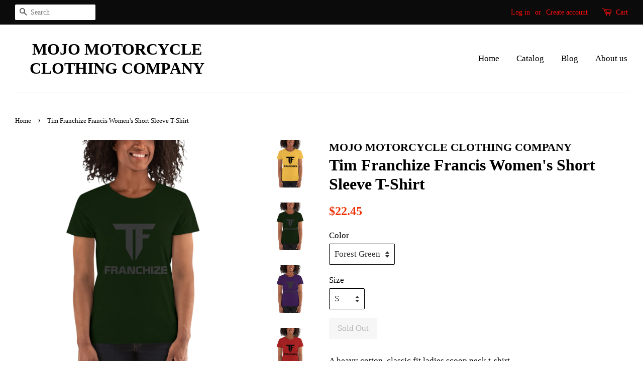

--- FILE ---
content_type: text/html; charset=utf-8
request_url: https://www.mojomotorcycleclothing.com/products/tim-franchize-francis-womens-short-sleeve-t-shirt-1
body_size: 16800
content:
<!doctype html>
<!--[if lt IE 7]><html class="no-js lt-ie9 lt-ie8 lt-ie7" lang="en"> <![endif]-->
<!--[if IE 7]><html class="no-js lt-ie9 lt-ie8" lang="en"> <![endif]-->
<!--[if IE 8]><html class="no-js lt-ie9" lang="en"> <![endif]-->
<!--[if IE 9 ]><html class="ie9 no-js"> <![endif]-->
<!--[if (gt IE 9)|!(IE)]><!--> <html class="no-js"> <!--<![endif]-->
<head>

  <!-- Basic page needs ================================================== -->
  <meta charset="utf-8">
  <meta http-equiv="X-UA-Compatible" content="IE=edge,chrome=1">

  

  <!-- Title and description ================================================== -->
  <title>
  Tim Franchize Francis Women&#39;s Short Sleeve T-Shirt &ndash; MOJO MOTORCYCLE CLOTHING COMPANY 
  </title>

  
  <meta name="description" content="A heavy cotton, classic fit ladies scoop neck t-shirt. • 100% cotton jersey • Fabric weight: 5.3 oz/yd² (179.7 g/m²) • Pre-shrunk • Feminine cut • Near-capped sleeves • Mid-scoop neck • ½ rib double needle collar • Missy contoured silhouette with side seam • Blank product sourced from Nicaragua or Honduras">
  

  <!-- Social meta ================================================== -->
  

  <meta property="og:type" content="product">
  <meta property="og:title" content="Tim Franchize Francis Women&#39;s Short Sleeve T-Shirt">
  <meta property="og:url" content="https://www.mojomotorcycleclothing.com/products/tim-franchize-francis-womens-short-sleeve-t-shirt-1">
  
  <meta property="og:image" content="http://www.mojomotorcycleclothing.com/cdn/shop/products/womens-loose-crew-neck-tee-purple-front-62ed5309e9010_grande.jpg?v=1659720479">
  <meta property="og:image:secure_url" content="https://www.mojomotorcycleclothing.com/cdn/shop/products/womens-loose-crew-neck-tee-purple-front-62ed5309e9010_grande.jpg?v=1659720479">
  
  <meta property="og:image" content="http://www.mojomotorcycleclothing.com/cdn/shop/products/womens-loose-crew-neck-tee-forest-green-front-62ed5309e8e81_grande.jpg?v=1659720477">
  <meta property="og:image:secure_url" content="https://www.mojomotorcycleclothing.com/cdn/shop/products/womens-loose-crew-neck-tee-forest-green-front-62ed5309e8e81_grande.jpg?v=1659720477">
  
  <meta property="og:image" content="http://www.mojomotorcycleclothing.com/cdn/shop/products/womens-loose-crew-neck-tee-daisy-front-62ed5309e6ff3_grande.jpg?v=1659720475">
  <meta property="og:image:secure_url" content="https://www.mojomotorcycleclothing.com/cdn/shop/products/womens-loose-crew-neck-tee-daisy-front-62ed5309e6ff3_grande.jpg?v=1659720475">
  
  <meta property="og:price:amount" content="22.45">
  <meta property="og:price:currency" content="USD">



  <meta property="og:description" content="A heavy cotton, classic fit ladies scoop neck t-shirt. • 100% cotton jersey • Fabric weight: 5.3 oz/yd² (179.7 g/m²) • Pre-shrunk • Feminine cut • Near-capped sleeves • Mid-scoop neck • ½ rib double needle collar • Missy contoured silhouette with side seam • Blank product sourced from Nicaragua or Honduras">


<meta property="og:site_name" content="MOJO MOTORCYCLE CLOTHING COMPANY ">


  <meta name="twitter:card" content="summary">



  <meta name="twitter:title" content="Tim Franchize Francis Women&#39;s Short Sleeve T-Shirt">
  <meta name="twitter:description" content="A heavy cotton, classic fit ladies scoop neck t-shirt.

• 100% cotton jersey
• Fabric weight: 5.3 oz/yd² (179.7 g/m²)
• Pre-shrunk
• Feminine cut
• Near-capped sleeves
• Mid-scoop neck
• ½ rib">



  <!-- Helpers ================================================== -->
  <link rel="canonical" href="https://www.mojomotorcycleclothing.com/products/tim-franchize-francis-womens-short-sleeve-t-shirt-1">
  <meta name="viewport" content="width=device-width,initial-scale=1">
  <meta name="theme-color" content="#ed3206">

  <!-- CSS ================================================== -->
  <link href="//www.mojomotorcycleclothing.com/cdn/shop/t/5/assets/timber.scss.css?v=145717055364194801511704242480" rel="stylesheet" type="text/css" media="all" />
  <link href="//www.mojomotorcycleclothing.com/cdn/shop/t/5/assets/theme.scss.css?v=141861209059651872311704242480" rel="stylesheet" type="text/css" media="all" />

  



  
  <script>
    window.theme = window.theme || {};
    
    var theme = {
      strings: {
        zoomClose: "Close (Esc)",
        zoomPrev: "Previous (Left arrow key)",
        zoomNext: "Next (Right arrow key)"
      },
      settings: {
        // Adding some settings to allow the editor to update correctly when they are changed
        themeBgImage: false,
        customBgImage: '',
        enableWideLayout: true,
        typeAccentTransform: false,
        typeAccentSpacing: false,
        baseFontSize: '17px',
        headerBaseFontSize: '32px',
        accentFontSize: '17px'
      },
      moneyFormat: "${{amount}}"
    }
  </script>

  <!-- Header hook for plugins ================================================== -->
  <script>window.performance && window.performance.mark && window.performance.mark('shopify.content_for_header.start');</script><meta id="shopify-digital-wallet" name="shopify-digital-wallet" content="/15388411/digital_wallets/dialog">
<meta name="shopify-checkout-api-token" content="2d5337b22a0c3524be1daed337e54e28">
<meta id="in-context-paypal-metadata" data-shop-id="15388411" data-venmo-supported="false" data-environment="production" data-locale="en_US" data-paypal-v4="true" data-currency="USD">
<link rel="alternate" type="application/json+oembed" href="https://www.mojomotorcycleclothing.com/products/tim-franchize-francis-womens-short-sleeve-t-shirt-1.oembed">
<script async="async" src="/checkouts/internal/preloads.js?locale=en-US"></script>
<link rel="preconnect" href="https://shop.app" crossorigin="anonymous">
<script async="async" src="https://shop.app/checkouts/internal/preloads.js?locale=en-US&shop_id=15388411" crossorigin="anonymous"></script>
<script id="apple-pay-shop-capabilities" type="application/json">{"shopId":15388411,"countryCode":"US","currencyCode":"USD","merchantCapabilities":["supports3DS"],"merchantId":"gid:\/\/shopify\/Shop\/15388411","merchantName":"MOJO MOTORCYCLE CLOTHING COMPANY ","requiredBillingContactFields":["postalAddress","email"],"requiredShippingContactFields":["postalAddress","email"],"shippingType":"shipping","supportedNetworks":["visa","masterCard","amex","discover","elo","jcb"],"total":{"type":"pending","label":"MOJO MOTORCYCLE CLOTHING COMPANY ","amount":"1.00"},"shopifyPaymentsEnabled":true,"supportsSubscriptions":true}</script>
<script id="shopify-features" type="application/json">{"accessToken":"2d5337b22a0c3524be1daed337e54e28","betas":["rich-media-storefront-analytics"],"domain":"www.mojomotorcycleclothing.com","predictiveSearch":true,"shopId":15388411,"locale":"en"}</script>
<script>var Shopify = Shopify || {};
Shopify.shop = "vicrider-clothing-company.myshopify.com";
Shopify.locale = "en";
Shopify.currency = {"active":"USD","rate":"1.0"};
Shopify.country = "US";
Shopify.theme = {"name":"Minimal","id":170302993,"schema_name":"Minimal","schema_version":"1.0","theme_store_id":380,"role":"main"};
Shopify.theme.handle = "null";
Shopify.theme.style = {"id":null,"handle":null};
Shopify.cdnHost = "www.mojomotorcycleclothing.com/cdn";
Shopify.routes = Shopify.routes || {};
Shopify.routes.root = "/";</script>
<script type="module">!function(o){(o.Shopify=o.Shopify||{}).modules=!0}(window);</script>
<script>!function(o){function n(){var o=[];function n(){o.push(Array.prototype.slice.apply(arguments))}return n.q=o,n}var t=o.Shopify=o.Shopify||{};t.loadFeatures=n(),t.autoloadFeatures=n()}(window);</script>
<script>
  window.ShopifyPay = window.ShopifyPay || {};
  window.ShopifyPay.apiHost = "shop.app\/pay";
  window.ShopifyPay.redirectState = null;
</script>
<script id="shop-js-analytics" type="application/json">{"pageType":"product"}</script>
<script defer="defer" async type="module" src="//www.mojomotorcycleclothing.com/cdn/shopifycloud/shop-js/modules/v2/client.init-shop-cart-sync_BT-GjEfc.en.esm.js"></script>
<script defer="defer" async type="module" src="//www.mojomotorcycleclothing.com/cdn/shopifycloud/shop-js/modules/v2/chunk.common_D58fp_Oc.esm.js"></script>
<script defer="defer" async type="module" src="//www.mojomotorcycleclothing.com/cdn/shopifycloud/shop-js/modules/v2/chunk.modal_xMitdFEc.esm.js"></script>
<script type="module">
  await import("//www.mojomotorcycleclothing.com/cdn/shopifycloud/shop-js/modules/v2/client.init-shop-cart-sync_BT-GjEfc.en.esm.js");
await import("//www.mojomotorcycleclothing.com/cdn/shopifycloud/shop-js/modules/v2/chunk.common_D58fp_Oc.esm.js");
await import("//www.mojomotorcycleclothing.com/cdn/shopifycloud/shop-js/modules/v2/chunk.modal_xMitdFEc.esm.js");

  window.Shopify.SignInWithShop?.initShopCartSync?.({"fedCMEnabled":true,"windoidEnabled":true});

</script>
<script>
  window.Shopify = window.Shopify || {};
  if (!window.Shopify.featureAssets) window.Shopify.featureAssets = {};
  window.Shopify.featureAssets['shop-js'] = {"shop-cart-sync":["modules/v2/client.shop-cart-sync_DZOKe7Ll.en.esm.js","modules/v2/chunk.common_D58fp_Oc.esm.js","modules/v2/chunk.modal_xMitdFEc.esm.js"],"init-fed-cm":["modules/v2/client.init-fed-cm_B6oLuCjv.en.esm.js","modules/v2/chunk.common_D58fp_Oc.esm.js","modules/v2/chunk.modal_xMitdFEc.esm.js"],"shop-cash-offers":["modules/v2/client.shop-cash-offers_D2sdYoxE.en.esm.js","modules/v2/chunk.common_D58fp_Oc.esm.js","modules/v2/chunk.modal_xMitdFEc.esm.js"],"shop-login-button":["modules/v2/client.shop-login-button_QeVjl5Y3.en.esm.js","modules/v2/chunk.common_D58fp_Oc.esm.js","modules/v2/chunk.modal_xMitdFEc.esm.js"],"pay-button":["modules/v2/client.pay-button_DXTOsIq6.en.esm.js","modules/v2/chunk.common_D58fp_Oc.esm.js","modules/v2/chunk.modal_xMitdFEc.esm.js"],"shop-button":["modules/v2/client.shop-button_DQZHx9pm.en.esm.js","modules/v2/chunk.common_D58fp_Oc.esm.js","modules/v2/chunk.modal_xMitdFEc.esm.js"],"avatar":["modules/v2/client.avatar_BTnouDA3.en.esm.js"],"init-windoid":["modules/v2/client.init-windoid_CR1B-cfM.en.esm.js","modules/v2/chunk.common_D58fp_Oc.esm.js","modules/v2/chunk.modal_xMitdFEc.esm.js"],"init-shop-for-new-customer-accounts":["modules/v2/client.init-shop-for-new-customer-accounts_C_vY_xzh.en.esm.js","modules/v2/client.shop-login-button_QeVjl5Y3.en.esm.js","modules/v2/chunk.common_D58fp_Oc.esm.js","modules/v2/chunk.modal_xMitdFEc.esm.js"],"init-shop-email-lookup-coordinator":["modules/v2/client.init-shop-email-lookup-coordinator_BI7n9ZSv.en.esm.js","modules/v2/chunk.common_D58fp_Oc.esm.js","modules/v2/chunk.modal_xMitdFEc.esm.js"],"init-shop-cart-sync":["modules/v2/client.init-shop-cart-sync_BT-GjEfc.en.esm.js","modules/v2/chunk.common_D58fp_Oc.esm.js","modules/v2/chunk.modal_xMitdFEc.esm.js"],"shop-toast-manager":["modules/v2/client.shop-toast-manager_DiYdP3xc.en.esm.js","modules/v2/chunk.common_D58fp_Oc.esm.js","modules/v2/chunk.modal_xMitdFEc.esm.js"],"init-customer-accounts":["modules/v2/client.init-customer-accounts_D9ZNqS-Q.en.esm.js","modules/v2/client.shop-login-button_QeVjl5Y3.en.esm.js","modules/v2/chunk.common_D58fp_Oc.esm.js","modules/v2/chunk.modal_xMitdFEc.esm.js"],"init-customer-accounts-sign-up":["modules/v2/client.init-customer-accounts-sign-up_iGw4briv.en.esm.js","modules/v2/client.shop-login-button_QeVjl5Y3.en.esm.js","modules/v2/chunk.common_D58fp_Oc.esm.js","modules/v2/chunk.modal_xMitdFEc.esm.js"],"shop-follow-button":["modules/v2/client.shop-follow-button_CqMgW2wH.en.esm.js","modules/v2/chunk.common_D58fp_Oc.esm.js","modules/v2/chunk.modal_xMitdFEc.esm.js"],"checkout-modal":["modules/v2/client.checkout-modal_xHeaAweL.en.esm.js","modules/v2/chunk.common_D58fp_Oc.esm.js","modules/v2/chunk.modal_xMitdFEc.esm.js"],"shop-login":["modules/v2/client.shop-login_D91U-Q7h.en.esm.js","modules/v2/chunk.common_D58fp_Oc.esm.js","modules/v2/chunk.modal_xMitdFEc.esm.js"],"lead-capture":["modules/v2/client.lead-capture_BJmE1dJe.en.esm.js","modules/v2/chunk.common_D58fp_Oc.esm.js","modules/v2/chunk.modal_xMitdFEc.esm.js"],"payment-terms":["modules/v2/client.payment-terms_Ci9AEqFq.en.esm.js","modules/v2/chunk.common_D58fp_Oc.esm.js","modules/v2/chunk.modal_xMitdFEc.esm.js"]};
</script>
<script>(function() {
  var isLoaded = false;
  function asyncLoad() {
    if (isLoaded) return;
    isLoaded = true;
    var urls = ["\/\/cdn.shopify.com\/proxy\/987d164dccb23aaf8c78bc85634acf59e69ed33480882e08517705d4af471e64\/static.cdn.printful.com\/static\/js\/external\/shopify-product-customizer.js?v=0.28\u0026shop=vicrider-clothing-company.myshopify.com\u0026sp-cache-control=cHVibGljLCBtYXgtYWdlPTkwMA"];
    for (var i = 0; i < urls.length; i++) {
      var s = document.createElement('script');
      s.type = 'text/javascript';
      s.async = true;
      s.src = urls[i];
      var x = document.getElementsByTagName('script')[0];
      x.parentNode.insertBefore(s, x);
    }
  };
  if(window.attachEvent) {
    window.attachEvent('onload', asyncLoad);
  } else {
    window.addEventListener('load', asyncLoad, false);
  }
})();</script>
<script id="__st">var __st={"a":15388411,"offset":-18000,"reqid":"784a0811-7879-4f52-b3d2-d7627f216e33-1769341697","pageurl":"www.mojomotorcycleclothing.com\/products\/tim-franchize-francis-womens-short-sleeve-t-shirt-1","u":"7b76d15f4b84","p":"product","rtyp":"product","rid":6935981654090};</script>
<script>window.ShopifyPaypalV4VisibilityTracking = true;</script>
<script id="captcha-bootstrap">!function(){'use strict';const t='contact',e='account',n='new_comment',o=[[t,t],['blogs',n],['comments',n],[t,'customer']],c=[[e,'customer_login'],[e,'guest_login'],[e,'recover_customer_password'],[e,'create_customer']],r=t=>t.map((([t,e])=>`form[action*='/${t}']:not([data-nocaptcha='true']) input[name='form_type'][value='${e}']`)).join(','),a=t=>()=>t?[...document.querySelectorAll(t)].map((t=>t.form)):[];function s(){const t=[...o],e=r(t);return a(e)}const i='password',u='form_key',d=['recaptcha-v3-token','g-recaptcha-response','h-captcha-response',i],f=()=>{try{return window.sessionStorage}catch{return}},m='__shopify_v',_=t=>t.elements[u];function p(t,e,n=!1){try{const o=window.sessionStorage,c=JSON.parse(o.getItem(e)),{data:r}=function(t){const{data:e,action:n}=t;return t[m]||n?{data:e,action:n}:{data:t,action:n}}(c);for(const[e,n]of Object.entries(r))t.elements[e]&&(t.elements[e].value=n);n&&o.removeItem(e)}catch(o){console.error('form repopulation failed',{error:o})}}const l='form_type',E='cptcha';function T(t){t.dataset[E]=!0}const w=window,h=w.document,L='Shopify',v='ce_forms',y='captcha';let A=!1;((t,e)=>{const n=(g='f06e6c50-85a8-45c8-87d0-21a2b65856fe',I='https://cdn.shopify.com/shopifycloud/storefront-forms-hcaptcha/ce_storefront_forms_captcha_hcaptcha.v1.5.2.iife.js',D={infoText:'Protected by hCaptcha',privacyText:'Privacy',termsText:'Terms'},(t,e,n)=>{const o=w[L][v],c=o.bindForm;if(c)return c(t,g,e,D).then(n);var r;o.q.push([[t,g,e,D],n]),r=I,A||(h.body.append(Object.assign(h.createElement('script'),{id:'captcha-provider',async:!0,src:r})),A=!0)});var g,I,D;w[L]=w[L]||{},w[L][v]=w[L][v]||{},w[L][v].q=[],w[L][y]=w[L][y]||{},w[L][y].protect=function(t,e){n(t,void 0,e),T(t)},Object.freeze(w[L][y]),function(t,e,n,w,h,L){const[v,y,A,g]=function(t,e,n){const i=e?o:[],u=t?c:[],d=[...i,...u],f=r(d),m=r(i),_=r(d.filter((([t,e])=>n.includes(e))));return[a(f),a(m),a(_),s()]}(w,h,L),I=t=>{const e=t.target;return e instanceof HTMLFormElement?e:e&&e.form},D=t=>v().includes(t);t.addEventListener('submit',(t=>{const e=I(t);if(!e)return;const n=D(e)&&!e.dataset.hcaptchaBound&&!e.dataset.recaptchaBound,o=_(e),c=g().includes(e)&&(!o||!o.value);(n||c)&&t.preventDefault(),c&&!n&&(function(t){try{if(!f())return;!function(t){const e=f();if(!e)return;const n=_(t);if(!n)return;const o=n.value;o&&e.removeItem(o)}(t);const e=Array.from(Array(32),(()=>Math.random().toString(36)[2])).join('');!function(t,e){_(t)||t.append(Object.assign(document.createElement('input'),{type:'hidden',name:u})),t.elements[u].value=e}(t,e),function(t,e){const n=f();if(!n)return;const o=[...t.querySelectorAll(`input[type='${i}']`)].map((({name:t})=>t)),c=[...d,...o],r={};for(const[a,s]of new FormData(t).entries())c.includes(a)||(r[a]=s);n.setItem(e,JSON.stringify({[m]:1,action:t.action,data:r}))}(t,e)}catch(e){console.error('failed to persist form',e)}}(e),e.submit())}));const S=(t,e)=>{t&&!t.dataset[E]&&(n(t,e.some((e=>e===t))),T(t))};for(const o of['focusin','change'])t.addEventListener(o,(t=>{const e=I(t);D(e)&&S(e,y())}));const B=e.get('form_key'),M=e.get(l),P=B&&M;t.addEventListener('DOMContentLoaded',(()=>{const t=y();if(P)for(const e of t)e.elements[l].value===M&&p(e,B);[...new Set([...A(),...v().filter((t=>'true'===t.dataset.shopifyCaptcha))])].forEach((e=>S(e,t)))}))}(h,new URLSearchParams(w.location.search),n,t,e,['guest_login'])})(!0,!0)}();</script>
<script integrity="sha256-4kQ18oKyAcykRKYeNunJcIwy7WH5gtpwJnB7kiuLZ1E=" data-source-attribution="shopify.loadfeatures" defer="defer" src="//www.mojomotorcycleclothing.com/cdn/shopifycloud/storefront/assets/storefront/load_feature-a0a9edcb.js" crossorigin="anonymous"></script>
<script crossorigin="anonymous" defer="defer" src="//www.mojomotorcycleclothing.com/cdn/shopifycloud/storefront/assets/shopify_pay/storefront-65b4c6d7.js?v=20250812"></script>
<script data-source-attribution="shopify.dynamic_checkout.dynamic.init">var Shopify=Shopify||{};Shopify.PaymentButton=Shopify.PaymentButton||{isStorefrontPortableWallets:!0,init:function(){window.Shopify.PaymentButton.init=function(){};var t=document.createElement("script");t.src="https://www.mojomotorcycleclothing.com/cdn/shopifycloud/portable-wallets/latest/portable-wallets.en.js",t.type="module",document.head.appendChild(t)}};
</script>
<script data-source-attribution="shopify.dynamic_checkout.buyer_consent">
  function portableWalletsHideBuyerConsent(e){var t=document.getElementById("shopify-buyer-consent"),n=document.getElementById("shopify-subscription-policy-button");t&&n&&(t.classList.add("hidden"),t.setAttribute("aria-hidden","true"),n.removeEventListener("click",e))}function portableWalletsShowBuyerConsent(e){var t=document.getElementById("shopify-buyer-consent"),n=document.getElementById("shopify-subscription-policy-button");t&&n&&(t.classList.remove("hidden"),t.removeAttribute("aria-hidden"),n.addEventListener("click",e))}window.Shopify?.PaymentButton&&(window.Shopify.PaymentButton.hideBuyerConsent=portableWalletsHideBuyerConsent,window.Shopify.PaymentButton.showBuyerConsent=portableWalletsShowBuyerConsent);
</script>
<script data-source-attribution="shopify.dynamic_checkout.cart.bootstrap">document.addEventListener("DOMContentLoaded",(function(){function t(){return document.querySelector("shopify-accelerated-checkout-cart, shopify-accelerated-checkout")}if(t())Shopify.PaymentButton.init();else{new MutationObserver((function(e,n){t()&&(Shopify.PaymentButton.init(),n.disconnect())})).observe(document.body,{childList:!0,subtree:!0})}}));
</script>
<link id="shopify-accelerated-checkout-styles" rel="stylesheet" media="screen" href="https://www.mojomotorcycleclothing.com/cdn/shopifycloud/portable-wallets/latest/accelerated-checkout-backwards-compat.css" crossorigin="anonymous">
<style id="shopify-accelerated-checkout-cart">
        #shopify-buyer-consent {
  margin-top: 1em;
  display: inline-block;
  width: 100%;
}

#shopify-buyer-consent.hidden {
  display: none;
}

#shopify-subscription-policy-button {
  background: none;
  border: none;
  padding: 0;
  text-decoration: underline;
  font-size: inherit;
  cursor: pointer;
}

#shopify-subscription-policy-button::before {
  box-shadow: none;
}

      </style>

<script>window.performance && window.performance.mark && window.performance.mark('shopify.content_for_header.end');</script>

  

<!--[if lt IE 9]>
<script src="//cdnjs.cloudflare.com/ajax/libs/html5shiv/3.7.2/html5shiv.min.js" type="text/javascript"></script>
<link href="//www.mojomotorcycleclothing.com/cdn/shop/t/5/assets/respond-proxy.html" id="respond-proxy" rel="respond-proxy" />
<link href="//www.mojomotorcycleclothing.com/search?q=f0b128c05a942f541e0be7eb249a5853" id="respond-redirect" rel="respond-redirect" />
<script src="//www.mojomotorcycleclothing.com/search?q=f0b128c05a942f541e0be7eb249a5853" type="text/javascript"></script>
<![endif]-->


  <script src="//ajax.googleapis.com/ajax/libs/jquery/2.2.3/jquery.min.js" type="text/javascript"></script>

  
  

<link href="https://monorail-edge.shopifysvc.com" rel="dns-prefetch">
<script>(function(){if ("sendBeacon" in navigator && "performance" in window) {try {var session_token_from_headers = performance.getEntriesByType('navigation')[0].serverTiming.find(x => x.name == '_s').description;} catch {var session_token_from_headers = undefined;}var session_cookie_matches = document.cookie.match(/_shopify_s=([^;]*)/);var session_token_from_cookie = session_cookie_matches && session_cookie_matches.length === 2 ? session_cookie_matches[1] : "";var session_token = session_token_from_headers || session_token_from_cookie || "";function handle_abandonment_event(e) {var entries = performance.getEntries().filter(function(entry) {return /monorail-edge.shopifysvc.com/.test(entry.name);});if (!window.abandonment_tracked && entries.length === 0) {window.abandonment_tracked = true;var currentMs = Date.now();var navigation_start = performance.timing.navigationStart;var payload = {shop_id: 15388411,url: window.location.href,navigation_start,duration: currentMs - navigation_start,session_token,page_type: "product"};window.navigator.sendBeacon("https://monorail-edge.shopifysvc.com/v1/produce", JSON.stringify({schema_id: "online_store_buyer_site_abandonment/1.1",payload: payload,metadata: {event_created_at_ms: currentMs,event_sent_at_ms: currentMs}}));}}window.addEventListener('pagehide', handle_abandonment_event);}}());</script>
<script id="web-pixels-manager-setup">(function e(e,d,r,n,o){if(void 0===o&&(o={}),!Boolean(null===(a=null===(i=window.Shopify)||void 0===i?void 0:i.analytics)||void 0===a?void 0:a.replayQueue)){var i,a;window.Shopify=window.Shopify||{};var t=window.Shopify;t.analytics=t.analytics||{};var s=t.analytics;s.replayQueue=[],s.publish=function(e,d,r){return s.replayQueue.push([e,d,r]),!0};try{self.performance.mark("wpm:start")}catch(e){}var l=function(){var e={modern:/Edge?\/(1{2}[4-9]|1[2-9]\d|[2-9]\d{2}|\d{4,})\.\d+(\.\d+|)|Firefox\/(1{2}[4-9]|1[2-9]\d|[2-9]\d{2}|\d{4,})\.\d+(\.\d+|)|Chrom(ium|e)\/(9{2}|\d{3,})\.\d+(\.\d+|)|(Maci|X1{2}).+ Version\/(15\.\d+|(1[6-9]|[2-9]\d|\d{3,})\.\d+)([,.]\d+|)( \(\w+\)|)( Mobile\/\w+|) Safari\/|Chrome.+OPR\/(9{2}|\d{3,})\.\d+\.\d+|(CPU[ +]OS|iPhone[ +]OS|CPU[ +]iPhone|CPU IPhone OS|CPU iPad OS)[ +]+(15[._]\d+|(1[6-9]|[2-9]\d|\d{3,})[._]\d+)([._]\d+|)|Android:?[ /-](13[3-9]|1[4-9]\d|[2-9]\d{2}|\d{4,})(\.\d+|)(\.\d+|)|Android.+Firefox\/(13[5-9]|1[4-9]\d|[2-9]\d{2}|\d{4,})\.\d+(\.\d+|)|Android.+Chrom(ium|e)\/(13[3-9]|1[4-9]\d|[2-9]\d{2}|\d{4,})\.\d+(\.\d+|)|SamsungBrowser\/([2-9]\d|\d{3,})\.\d+/,legacy:/Edge?\/(1[6-9]|[2-9]\d|\d{3,})\.\d+(\.\d+|)|Firefox\/(5[4-9]|[6-9]\d|\d{3,})\.\d+(\.\d+|)|Chrom(ium|e)\/(5[1-9]|[6-9]\d|\d{3,})\.\d+(\.\d+|)([\d.]+$|.*Safari\/(?![\d.]+ Edge\/[\d.]+$))|(Maci|X1{2}).+ Version\/(10\.\d+|(1[1-9]|[2-9]\d|\d{3,})\.\d+)([,.]\d+|)( \(\w+\)|)( Mobile\/\w+|) Safari\/|Chrome.+OPR\/(3[89]|[4-9]\d|\d{3,})\.\d+\.\d+|(CPU[ +]OS|iPhone[ +]OS|CPU[ +]iPhone|CPU IPhone OS|CPU iPad OS)[ +]+(10[._]\d+|(1[1-9]|[2-9]\d|\d{3,})[._]\d+)([._]\d+|)|Android:?[ /-](13[3-9]|1[4-9]\d|[2-9]\d{2}|\d{4,})(\.\d+|)(\.\d+|)|Mobile Safari.+OPR\/([89]\d|\d{3,})\.\d+\.\d+|Android.+Firefox\/(13[5-9]|1[4-9]\d|[2-9]\d{2}|\d{4,})\.\d+(\.\d+|)|Android.+Chrom(ium|e)\/(13[3-9]|1[4-9]\d|[2-9]\d{2}|\d{4,})\.\d+(\.\d+|)|Android.+(UC? ?Browser|UCWEB|U3)[ /]?(15\.([5-9]|\d{2,})|(1[6-9]|[2-9]\d|\d{3,})\.\d+)\.\d+|SamsungBrowser\/(5\.\d+|([6-9]|\d{2,})\.\d+)|Android.+MQ{2}Browser\/(14(\.(9|\d{2,})|)|(1[5-9]|[2-9]\d|\d{3,})(\.\d+|))(\.\d+|)|K[Aa][Ii]OS\/(3\.\d+|([4-9]|\d{2,})\.\d+)(\.\d+|)/},d=e.modern,r=e.legacy,n=navigator.userAgent;return n.match(d)?"modern":n.match(r)?"legacy":"unknown"}(),u="modern"===l?"modern":"legacy",c=(null!=n?n:{modern:"",legacy:""})[u],f=function(e){return[e.baseUrl,"/wpm","/b",e.hashVersion,"modern"===e.buildTarget?"m":"l",".js"].join("")}({baseUrl:d,hashVersion:r,buildTarget:u}),m=function(e){var d=e.version,r=e.bundleTarget,n=e.surface,o=e.pageUrl,i=e.monorailEndpoint;return{emit:function(e){var a=e.status,t=e.errorMsg,s=(new Date).getTime(),l=JSON.stringify({metadata:{event_sent_at_ms:s},events:[{schema_id:"web_pixels_manager_load/3.1",payload:{version:d,bundle_target:r,page_url:o,status:a,surface:n,error_msg:t},metadata:{event_created_at_ms:s}}]});if(!i)return console&&console.warn&&console.warn("[Web Pixels Manager] No Monorail endpoint provided, skipping logging."),!1;try{return self.navigator.sendBeacon.bind(self.navigator)(i,l)}catch(e){}var u=new XMLHttpRequest;try{return u.open("POST",i,!0),u.setRequestHeader("Content-Type","text/plain"),u.send(l),!0}catch(e){return console&&console.warn&&console.warn("[Web Pixels Manager] Got an unhandled error while logging to Monorail."),!1}}}}({version:r,bundleTarget:l,surface:e.surface,pageUrl:self.location.href,monorailEndpoint:e.monorailEndpoint});try{o.browserTarget=l,function(e){var d=e.src,r=e.async,n=void 0===r||r,o=e.onload,i=e.onerror,a=e.sri,t=e.scriptDataAttributes,s=void 0===t?{}:t,l=document.createElement("script"),u=document.querySelector("head"),c=document.querySelector("body");if(l.async=n,l.src=d,a&&(l.integrity=a,l.crossOrigin="anonymous"),s)for(var f in s)if(Object.prototype.hasOwnProperty.call(s,f))try{l.dataset[f]=s[f]}catch(e){}if(o&&l.addEventListener("load",o),i&&l.addEventListener("error",i),u)u.appendChild(l);else{if(!c)throw new Error("Did not find a head or body element to append the script");c.appendChild(l)}}({src:f,async:!0,onload:function(){if(!function(){var e,d;return Boolean(null===(d=null===(e=window.Shopify)||void 0===e?void 0:e.analytics)||void 0===d?void 0:d.initialized)}()){var d=window.webPixelsManager.init(e)||void 0;if(d){var r=window.Shopify.analytics;r.replayQueue.forEach((function(e){var r=e[0],n=e[1],o=e[2];d.publishCustomEvent(r,n,o)})),r.replayQueue=[],r.publish=d.publishCustomEvent,r.visitor=d.visitor,r.initialized=!0}}},onerror:function(){return m.emit({status:"failed",errorMsg:"".concat(f," has failed to load")})},sri:function(e){var d=/^sha384-[A-Za-z0-9+/=]+$/;return"string"==typeof e&&d.test(e)}(c)?c:"",scriptDataAttributes:o}),m.emit({status:"loading"})}catch(e){m.emit({status:"failed",errorMsg:(null==e?void 0:e.message)||"Unknown error"})}}})({shopId: 15388411,storefrontBaseUrl: "https://www.mojomotorcycleclothing.com",extensionsBaseUrl: "https://extensions.shopifycdn.com/cdn/shopifycloud/web-pixels-manager",monorailEndpoint: "https://monorail-edge.shopifysvc.com/unstable/produce_batch",surface: "storefront-renderer",enabledBetaFlags: ["2dca8a86"],webPixelsConfigList: [{"id":"shopify-app-pixel","configuration":"{}","eventPayloadVersion":"v1","runtimeContext":"STRICT","scriptVersion":"0450","apiClientId":"shopify-pixel","type":"APP","privacyPurposes":["ANALYTICS","MARKETING"]},{"id":"shopify-custom-pixel","eventPayloadVersion":"v1","runtimeContext":"LAX","scriptVersion":"0450","apiClientId":"shopify-pixel","type":"CUSTOM","privacyPurposes":["ANALYTICS","MARKETING"]}],isMerchantRequest: false,initData: {"shop":{"name":"MOJO MOTORCYCLE CLOTHING COMPANY ","paymentSettings":{"currencyCode":"USD"},"myshopifyDomain":"vicrider-clothing-company.myshopify.com","countryCode":"US","storefrontUrl":"https:\/\/www.mojomotorcycleclothing.com"},"customer":null,"cart":null,"checkout":null,"productVariants":[{"price":{"amount":22.45,"currencyCode":"USD"},"product":{"title":"Tim Franchize Francis Women's Short Sleeve T-Shirt","vendor":"MOJO MOTORCYCLE CLOTHING COMPANY","id":"6935981654090","untranslatedTitle":"Tim Franchize Francis Women's Short Sleeve T-Shirt","url":"\/products\/tim-franchize-francis-womens-short-sleeve-t-shirt-1","type":""},"id":"39960765464650","image":{"src":"\/\/www.mojomotorcycleclothing.com\/cdn\/shop\/products\/womens-loose-crew-neck-tee-forest-green-front-62ed5309e8e81.jpg?v=1659720477"},"sku":"2654085_2570","title":"Forest Green \/ S","untranslatedTitle":"Forest Green \/ S"},{"price":{"amount":22.45,"currencyCode":"USD"},"product":{"title":"Tim Franchize Francis Women's Short Sleeve T-Shirt","vendor":"MOJO MOTORCYCLE CLOTHING COMPANY","id":"6935981654090","untranslatedTitle":"Tim Franchize Francis Women's Short Sleeve T-Shirt","url":"\/products\/tim-franchize-francis-womens-short-sleeve-t-shirt-1","type":""},"id":"39960765497418","image":{"src":"\/\/www.mojomotorcycleclothing.com\/cdn\/shop\/products\/womens-loose-crew-neck-tee-forest-green-front-62ed5309e8e81.jpg?v=1659720477"},"sku":"2654085_2571","title":"Forest Green \/ M","untranslatedTitle":"Forest Green \/ M"},{"price":{"amount":22.45,"currencyCode":"USD"},"product":{"title":"Tim Franchize Francis Women's Short Sleeve T-Shirt","vendor":"MOJO MOTORCYCLE CLOTHING COMPANY","id":"6935981654090","untranslatedTitle":"Tim Franchize Francis Women's Short Sleeve T-Shirt","url":"\/products\/tim-franchize-francis-womens-short-sleeve-t-shirt-1","type":""},"id":"39960765530186","image":{"src":"\/\/www.mojomotorcycleclothing.com\/cdn\/shop\/products\/womens-loose-crew-neck-tee-forest-green-front-62ed5309e8e81.jpg?v=1659720477"},"sku":"2654085_2572","title":"Forest Green \/ L","untranslatedTitle":"Forest Green \/ L"},{"price":{"amount":22.45,"currencyCode":"USD"},"product":{"title":"Tim Franchize Francis Women's Short Sleeve T-Shirt","vendor":"MOJO MOTORCYCLE CLOTHING COMPANY","id":"6935981654090","untranslatedTitle":"Tim Franchize Francis Women's Short Sleeve T-Shirt","url":"\/products\/tim-franchize-francis-womens-short-sleeve-t-shirt-1","type":""},"id":"39960765562954","image":{"src":"\/\/www.mojomotorcycleclothing.com\/cdn\/shop\/products\/womens-loose-crew-neck-tee-forest-green-front-62ed5309e8e81.jpg?v=1659720477"},"sku":"2654085_2573","title":"Forest Green \/ XL","untranslatedTitle":"Forest Green \/ XL"},{"price":{"amount":24.0,"currencyCode":"USD"},"product":{"title":"Tim Franchize Francis Women's Short Sleeve T-Shirt","vendor":"MOJO MOTORCYCLE CLOTHING COMPANY","id":"6935981654090","untranslatedTitle":"Tim Franchize Francis Women's Short Sleeve T-Shirt","url":"\/products\/tim-franchize-francis-womens-short-sleeve-t-shirt-1","type":""},"id":"39960765595722","image":{"src":"\/\/www.mojomotorcycleclothing.com\/cdn\/shop\/products\/womens-loose-crew-neck-tee-forest-green-front-62ed5309e8e81.jpg?v=1659720477"},"sku":"2654085_2574","title":"Forest Green \/ 2XL","untranslatedTitle":"Forest Green \/ 2XL"},{"price":{"amount":24.44,"currencyCode":"USD"},"product":{"title":"Tim Franchize Francis Women's Short Sleeve T-Shirt","vendor":"MOJO MOTORCYCLE CLOTHING COMPANY","id":"6935981654090","untranslatedTitle":"Tim Franchize Francis Women's Short Sleeve T-Shirt","url":"\/products\/tim-franchize-francis-womens-short-sleeve-t-shirt-1","type":""},"id":"39960765628490","image":{"src":"\/\/www.mojomotorcycleclothing.com\/cdn\/shop\/products\/womens-loose-crew-neck-tee-forest-green-front-62ed5309e8e81.jpg?v=1659720477"},"sku":"2654085_2575","title":"Forest Green \/ 3XL","untranslatedTitle":"Forest Green \/ 3XL"},{"price":{"amount":22.45,"currencyCode":"USD"},"product":{"title":"Tim Franchize Francis Women's Short Sleeve T-Shirt","vendor":"MOJO MOTORCYCLE CLOTHING COMPANY","id":"6935981654090","untranslatedTitle":"Tim Franchize Francis Women's Short Sleeve T-Shirt","url":"\/products\/tim-franchize-francis-womens-short-sleeve-t-shirt-1","type":""},"id":"39960765661258","image":{"src":"\/\/www.mojomotorcycleclothing.com\/cdn\/shop\/products\/womens-loose-crew-neck-tee-purple-front-62ed5309e9010.jpg?v=1659720479"},"sku":"2654085_2642","title":"Purple \/ S","untranslatedTitle":"Purple \/ S"},{"price":{"amount":22.45,"currencyCode":"USD"},"product":{"title":"Tim Franchize Francis Women's Short Sleeve T-Shirt","vendor":"MOJO MOTORCYCLE CLOTHING COMPANY","id":"6935981654090","untranslatedTitle":"Tim Franchize Francis Women's Short Sleeve T-Shirt","url":"\/products\/tim-franchize-francis-womens-short-sleeve-t-shirt-1","type":""},"id":"39960765694026","image":{"src":"\/\/www.mojomotorcycleclothing.com\/cdn\/shop\/products\/womens-loose-crew-neck-tee-purple-front-62ed5309e9010.jpg?v=1659720479"},"sku":"2654085_2643","title":"Purple \/ M","untranslatedTitle":"Purple \/ M"},{"price":{"amount":22.45,"currencyCode":"USD"},"product":{"title":"Tim Franchize Francis Women's Short Sleeve T-Shirt","vendor":"MOJO MOTORCYCLE CLOTHING COMPANY","id":"6935981654090","untranslatedTitle":"Tim Franchize Francis Women's Short Sleeve T-Shirt","url":"\/products\/tim-franchize-francis-womens-short-sleeve-t-shirt-1","type":""},"id":"39960765726794","image":{"src":"\/\/www.mojomotorcycleclothing.com\/cdn\/shop\/products\/womens-loose-crew-neck-tee-purple-front-62ed5309e9010.jpg?v=1659720479"},"sku":"2654085_2644","title":"Purple \/ L","untranslatedTitle":"Purple \/ L"},{"price":{"amount":22.45,"currencyCode":"USD"},"product":{"title":"Tim Franchize Francis Women's Short Sleeve T-Shirt","vendor":"MOJO MOTORCYCLE CLOTHING COMPANY","id":"6935981654090","untranslatedTitle":"Tim Franchize Francis Women's Short Sleeve T-Shirt","url":"\/products\/tim-franchize-francis-womens-short-sleeve-t-shirt-1","type":""},"id":"39960765759562","image":{"src":"\/\/www.mojomotorcycleclothing.com\/cdn\/shop\/products\/womens-loose-crew-neck-tee-purple-front-62ed5309e9010.jpg?v=1659720479"},"sku":"2654085_2645","title":"Purple \/ XL","untranslatedTitle":"Purple \/ XL"},{"price":{"amount":24.0,"currencyCode":"USD"},"product":{"title":"Tim Franchize Francis Women's Short Sleeve T-Shirt","vendor":"MOJO MOTORCYCLE CLOTHING COMPANY","id":"6935981654090","untranslatedTitle":"Tim Franchize Francis Women's Short Sleeve T-Shirt","url":"\/products\/tim-franchize-francis-womens-short-sleeve-t-shirt-1","type":""},"id":"39960765792330","image":{"src":"\/\/www.mojomotorcycleclothing.com\/cdn\/shop\/products\/womens-loose-crew-neck-tee-purple-front-62ed5309e9010.jpg?v=1659720479"},"sku":"2654085_2646","title":"Purple \/ 2XL","untranslatedTitle":"Purple \/ 2XL"},{"price":{"amount":24.44,"currencyCode":"USD"},"product":{"title":"Tim Franchize Francis Women's Short Sleeve T-Shirt","vendor":"MOJO MOTORCYCLE CLOTHING COMPANY","id":"6935981654090","untranslatedTitle":"Tim Franchize Francis Women's Short Sleeve T-Shirt","url":"\/products\/tim-franchize-francis-womens-short-sleeve-t-shirt-1","type":""},"id":"39960765825098","image":{"src":"\/\/www.mojomotorcycleclothing.com\/cdn\/shop\/products\/womens-loose-crew-neck-tee-purple-front-62ed5309e9010.jpg?v=1659720479"},"sku":"2654085_2647","title":"Purple \/ 3XL","untranslatedTitle":"Purple \/ 3XL"},{"price":{"amount":22.45,"currencyCode":"USD"},"product":{"title":"Tim Franchize Francis Women's Short Sleeve T-Shirt","vendor":"MOJO MOTORCYCLE CLOTHING COMPANY","id":"6935981654090","untranslatedTitle":"Tim Franchize Francis Women's Short Sleeve T-Shirt","url":"\/products\/tim-franchize-francis-womens-short-sleeve-t-shirt-1","type":""},"id":"39960765857866","image":{"src":"\/\/www.mojomotorcycleclothing.com\/cdn\/shop\/products\/womens-loose-crew-neck-tee-red-front-62ed5309e91db.jpg?v=1659720481"},"sku":"2654085_2648","title":"Red \/ S","untranslatedTitle":"Red \/ S"},{"price":{"amount":22.45,"currencyCode":"USD"},"product":{"title":"Tim Franchize Francis Women's Short Sleeve T-Shirt","vendor":"MOJO MOTORCYCLE CLOTHING COMPANY","id":"6935981654090","untranslatedTitle":"Tim Franchize Francis Women's Short Sleeve T-Shirt","url":"\/products\/tim-franchize-francis-womens-short-sleeve-t-shirt-1","type":""},"id":"39960765890634","image":{"src":"\/\/www.mojomotorcycleclothing.com\/cdn\/shop\/products\/womens-loose-crew-neck-tee-red-front-62ed5309e91db.jpg?v=1659720481"},"sku":"2654085_2649","title":"Red \/ M","untranslatedTitle":"Red \/ M"},{"price":{"amount":22.45,"currencyCode":"USD"},"product":{"title":"Tim Franchize Francis Women's Short Sleeve T-Shirt","vendor":"MOJO MOTORCYCLE CLOTHING COMPANY","id":"6935981654090","untranslatedTitle":"Tim Franchize Francis Women's Short Sleeve T-Shirt","url":"\/products\/tim-franchize-francis-womens-short-sleeve-t-shirt-1","type":""},"id":"39960765923402","image":{"src":"\/\/www.mojomotorcycleclothing.com\/cdn\/shop\/products\/womens-loose-crew-neck-tee-red-front-62ed5309e91db.jpg?v=1659720481"},"sku":"2654085_2650","title":"Red \/ L","untranslatedTitle":"Red \/ L"},{"price":{"amount":22.45,"currencyCode":"USD"},"product":{"title":"Tim Franchize Francis Women's Short Sleeve T-Shirt","vendor":"MOJO MOTORCYCLE CLOTHING COMPANY","id":"6935981654090","untranslatedTitle":"Tim Franchize Francis Women's Short Sleeve T-Shirt","url":"\/products\/tim-franchize-francis-womens-short-sleeve-t-shirt-1","type":""},"id":"39960765956170","image":{"src":"\/\/www.mojomotorcycleclothing.com\/cdn\/shop\/products\/womens-loose-crew-neck-tee-red-front-62ed5309e91db.jpg?v=1659720481"},"sku":"2654085_2651","title":"Red \/ XL","untranslatedTitle":"Red \/ XL"},{"price":{"amount":24.0,"currencyCode":"USD"},"product":{"title":"Tim Franchize Francis Women's Short Sleeve T-Shirt","vendor":"MOJO MOTORCYCLE CLOTHING COMPANY","id":"6935981654090","untranslatedTitle":"Tim Franchize Francis Women's Short Sleeve T-Shirt","url":"\/products\/tim-franchize-francis-womens-short-sleeve-t-shirt-1","type":""},"id":"39960765988938","image":{"src":"\/\/www.mojomotorcycleclothing.com\/cdn\/shop\/products\/womens-loose-crew-neck-tee-red-front-62ed5309e91db.jpg?v=1659720481"},"sku":"2654085_2652","title":"Red \/ 2XL","untranslatedTitle":"Red \/ 2XL"},{"price":{"amount":24.44,"currencyCode":"USD"},"product":{"title":"Tim Franchize Francis Women's Short Sleeve T-Shirt","vendor":"MOJO MOTORCYCLE CLOTHING COMPANY","id":"6935981654090","untranslatedTitle":"Tim Franchize Francis Women's Short Sleeve T-Shirt","url":"\/products\/tim-franchize-francis-womens-short-sleeve-t-shirt-1","type":""},"id":"39960766021706","image":{"src":"\/\/www.mojomotorcycleclothing.com\/cdn\/shop\/products\/womens-loose-crew-neck-tee-red-front-62ed5309e91db.jpg?v=1659720481"},"sku":"2654085_2653","title":"Red \/ 3XL","untranslatedTitle":"Red \/ 3XL"},{"price":{"amount":22.45,"currencyCode":"USD"},"product":{"title":"Tim Franchize Francis Women's Short Sleeve T-Shirt","vendor":"MOJO MOTORCYCLE CLOTHING COMPANY","id":"6935981654090","untranslatedTitle":"Tim Franchize Francis Women's Short Sleeve T-Shirt","url":"\/products\/tim-franchize-francis-womens-short-sleeve-t-shirt-1","type":""},"id":"39960766054474","image":{"src":"\/\/www.mojomotorcycleclothing.com\/cdn\/shop\/products\/womens-loose-crew-neck-tee-sport-grey-front-62ed5309e9454.jpg?v=1659720482"},"sku":"2654085_2678","title":"Sport Grey \/ S","untranslatedTitle":"Sport Grey \/ S"},{"price":{"amount":22.45,"currencyCode":"USD"},"product":{"title":"Tim Franchize Francis Women's Short Sleeve T-Shirt","vendor":"MOJO MOTORCYCLE CLOTHING COMPANY","id":"6935981654090","untranslatedTitle":"Tim Franchize Francis Women's Short Sleeve T-Shirt","url":"\/products\/tim-franchize-francis-womens-short-sleeve-t-shirt-1","type":""},"id":"39960766087242","image":{"src":"\/\/www.mojomotorcycleclothing.com\/cdn\/shop\/products\/womens-loose-crew-neck-tee-sport-grey-front-62ed5309e9454.jpg?v=1659720482"},"sku":"2654085_2679","title":"Sport Grey \/ M","untranslatedTitle":"Sport Grey \/ M"},{"price":{"amount":22.45,"currencyCode":"USD"},"product":{"title":"Tim Franchize Francis Women's Short Sleeve T-Shirt","vendor":"MOJO MOTORCYCLE CLOTHING COMPANY","id":"6935981654090","untranslatedTitle":"Tim Franchize Francis Women's Short Sleeve T-Shirt","url":"\/products\/tim-franchize-francis-womens-short-sleeve-t-shirt-1","type":""},"id":"39960766120010","image":{"src":"\/\/www.mojomotorcycleclothing.com\/cdn\/shop\/products\/womens-loose-crew-neck-tee-sport-grey-front-62ed5309e9454.jpg?v=1659720482"},"sku":"2654085_2680","title":"Sport Grey \/ L","untranslatedTitle":"Sport Grey \/ L"},{"price":{"amount":22.45,"currencyCode":"USD"},"product":{"title":"Tim Franchize Francis Women's Short Sleeve T-Shirt","vendor":"MOJO MOTORCYCLE CLOTHING COMPANY","id":"6935981654090","untranslatedTitle":"Tim Franchize Francis Women's Short Sleeve T-Shirt","url":"\/products\/tim-franchize-francis-womens-short-sleeve-t-shirt-1","type":""},"id":"39960766152778","image":{"src":"\/\/www.mojomotorcycleclothing.com\/cdn\/shop\/products\/womens-loose-crew-neck-tee-sport-grey-front-62ed5309e9454.jpg?v=1659720482"},"sku":"2654085_2681","title":"Sport Grey \/ XL","untranslatedTitle":"Sport Grey \/ XL"},{"price":{"amount":24.0,"currencyCode":"USD"},"product":{"title":"Tim Franchize Francis Women's Short Sleeve T-Shirt","vendor":"MOJO MOTORCYCLE CLOTHING COMPANY","id":"6935981654090","untranslatedTitle":"Tim Franchize Francis Women's Short Sleeve T-Shirt","url":"\/products\/tim-franchize-francis-womens-short-sleeve-t-shirt-1","type":""},"id":"39960766185546","image":{"src":"\/\/www.mojomotorcycleclothing.com\/cdn\/shop\/products\/womens-loose-crew-neck-tee-sport-grey-front-62ed5309e9454.jpg?v=1659720482"},"sku":"2654085_2682","title":"Sport Grey \/ 2XL","untranslatedTitle":"Sport Grey \/ 2XL"},{"price":{"amount":24.44,"currencyCode":"USD"},"product":{"title":"Tim Franchize Francis Women's Short Sleeve T-Shirt","vendor":"MOJO MOTORCYCLE CLOTHING COMPANY","id":"6935981654090","untranslatedTitle":"Tim Franchize Francis Women's Short Sleeve T-Shirt","url":"\/products\/tim-franchize-francis-womens-short-sleeve-t-shirt-1","type":""},"id":"39960766218314","image":{"src":"\/\/www.mojomotorcycleclothing.com\/cdn\/shop\/products\/womens-loose-crew-neck-tee-sport-grey-front-62ed5309e9454.jpg?v=1659720482"},"sku":"2654085_2683","title":"Sport Grey \/ 3XL","untranslatedTitle":"Sport Grey \/ 3XL"},{"price":{"amount":22.45,"currencyCode":"USD"},"product":{"title":"Tim Franchize Francis Women's Short Sleeve T-Shirt","vendor":"MOJO MOTORCYCLE CLOTHING COMPANY","id":"6935981654090","untranslatedTitle":"Tim Franchize Francis Women's Short Sleeve T-Shirt","url":"\/products\/tim-franchize-francis-womens-short-sleeve-t-shirt-1","type":""},"id":"39960766251082","image":{"src":"\/\/www.mojomotorcycleclothing.com\/cdn\/shop\/products\/womens-loose-crew-neck-tee-daisy-front-62ed5309e6ff3.jpg?v=1659720475"},"sku":"2654085_2558","title":"Daisy \/ S","untranslatedTitle":"Daisy \/ S"},{"price":{"amount":22.45,"currencyCode":"USD"},"product":{"title":"Tim Franchize Francis Women's Short Sleeve T-Shirt","vendor":"MOJO MOTORCYCLE CLOTHING COMPANY","id":"6935981654090","untranslatedTitle":"Tim Franchize Francis Women's Short Sleeve T-Shirt","url":"\/products\/tim-franchize-francis-womens-short-sleeve-t-shirt-1","type":""},"id":"39960766283850","image":{"src":"\/\/www.mojomotorcycleclothing.com\/cdn\/shop\/products\/womens-loose-crew-neck-tee-daisy-front-62ed5309e6ff3.jpg?v=1659720475"},"sku":"2654085_2559","title":"Daisy \/ M","untranslatedTitle":"Daisy \/ M"},{"price":{"amount":22.45,"currencyCode":"USD"},"product":{"title":"Tim Franchize Francis Women's Short Sleeve T-Shirt","vendor":"MOJO MOTORCYCLE CLOTHING COMPANY","id":"6935981654090","untranslatedTitle":"Tim Franchize Francis Women's Short Sleeve T-Shirt","url":"\/products\/tim-franchize-francis-womens-short-sleeve-t-shirt-1","type":""},"id":"39960766316618","image":{"src":"\/\/www.mojomotorcycleclothing.com\/cdn\/shop\/products\/womens-loose-crew-neck-tee-daisy-front-62ed5309e6ff3.jpg?v=1659720475"},"sku":"2654085_2560","title":"Daisy \/ L","untranslatedTitle":"Daisy \/ L"},{"price":{"amount":22.45,"currencyCode":"USD"},"product":{"title":"Tim Franchize Francis Women's Short Sleeve T-Shirt","vendor":"MOJO MOTORCYCLE CLOTHING COMPANY","id":"6935981654090","untranslatedTitle":"Tim Franchize Francis Women's Short Sleeve T-Shirt","url":"\/products\/tim-franchize-francis-womens-short-sleeve-t-shirt-1","type":""},"id":"39960766349386","image":{"src":"\/\/www.mojomotorcycleclothing.com\/cdn\/shop\/products\/womens-loose-crew-neck-tee-daisy-front-62ed5309e6ff3.jpg?v=1659720475"},"sku":"2654085_2561","title":"Daisy \/ XL","untranslatedTitle":"Daisy \/ XL"},{"price":{"amount":24.0,"currencyCode":"USD"},"product":{"title":"Tim Franchize Francis Women's Short Sleeve T-Shirt","vendor":"MOJO MOTORCYCLE CLOTHING COMPANY","id":"6935981654090","untranslatedTitle":"Tim Franchize Francis Women's Short Sleeve T-Shirt","url":"\/products\/tim-franchize-francis-womens-short-sleeve-t-shirt-1","type":""},"id":"39960766382154","image":{"src":"\/\/www.mojomotorcycleclothing.com\/cdn\/shop\/products\/womens-loose-crew-neck-tee-daisy-front-62ed5309e6ff3.jpg?v=1659720475"},"sku":"2654085_2562","title":"Daisy \/ 2XL","untranslatedTitle":"Daisy \/ 2XL"},{"price":{"amount":24.44,"currencyCode":"USD"},"product":{"title":"Tim Franchize Francis Women's Short Sleeve T-Shirt","vendor":"MOJO MOTORCYCLE CLOTHING COMPANY","id":"6935981654090","untranslatedTitle":"Tim Franchize Francis Women's Short Sleeve T-Shirt","url":"\/products\/tim-franchize-francis-womens-short-sleeve-t-shirt-1","type":""},"id":"39960766414922","image":{"src":"\/\/www.mojomotorcycleclothing.com\/cdn\/shop\/products\/womens-loose-crew-neck-tee-daisy-front-62ed5309e6ff3.jpg?v=1659720475"},"sku":"2654085_2563","title":"Daisy \/ 3XL","untranslatedTitle":"Daisy \/ 3XL"},{"price":{"amount":22.45,"currencyCode":"USD"},"product":{"title":"Tim Franchize Francis Women's Short Sleeve T-Shirt","vendor":"MOJO MOTORCYCLE CLOTHING COMPANY","id":"6935981654090","untranslatedTitle":"Tim Franchize Francis Women's Short Sleeve T-Shirt","url":"\/products\/tim-franchize-francis-womens-short-sleeve-t-shirt-1","type":""},"id":"39960766447690","image":{"src":"\/\/www.mojomotorcycleclothing.com\/cdn\/shop\/products\/womens-loose-crew-neck-tee-white-front-62ed5309e9790.jpg?v=1659720484"},"sku":"2654085_2498","title":"White \/ S","untranslatedTitle":"White \/ S"},{"price":{"amount":22.45,"currencyCode":"USD"},"product":{"title":"Tim Franchize Francis Women's Short Sleeve T-Shirt","vendor":"MOJO MOTORCYCLE CLOTHING COMPANY","id":"6935981654090","untranslatedTitle":"Tim Franchize Francis Women's Short Sleeve T-Shirt","url":"\/products\/tim-franchize-francis-womens-short-sleeve-t-shirt-1","type":""},"id":"39960766480458","image":{"src":"\/\/www.mojomotorcycleclothing.com\/cdn\/shop\/products\/womens-loose-crew-neck-tee-white-front-62ed5309e9790.jpg?v=1659720484"},"sku":"2654085_2499","title":"White \/ M","untranslatedTitle":"White \/ M"},{"price":{"amount":22.45,"currencyCode":"USD"},"product":{"title":"Tim Franchize Francis Women's Short Sleeve T-Shirt","vendor":"MOJO MOTORCYCLE CLOTHING COMPANY","id":"6935981654090","untranslatedTitle":"Tim Franchize Francis Women's Short Sleeve T-Shirt","url":"\/products\/tim-franchize-francis-womens-short-sleeve-t-shirt-1","type":""},"id":"39960766513226","image":{"src":"\/\/www.mojomotorcycleclothing.com\/cdn\/shop\/products\/womens-loose-crew-neck-tee-white-front-62ed5309e9790.jpg?v=1659720484"},"sku":"2654085_2500","title":"White \/ L","untranslatedTitle":"White \/ L"},{"price":{"amount":22.45,"currencyCode":"USD"},"product":{"title":"Tim Franchize Francis Women's Short Sleeve T-Shirt","vendor":"MOJO MOTORCYCLE CLOTHING COMPANY","id":"6935981654090","untranslatedTitle":"Tim Franchize Francis Women's Short Sleeve T-Shirt","url":"\/products\/tim-franchize-francis-womens-short-sleeve-t-shirt-1","type":""},"id":"39960766545994","image":{"src":"\/\/www.mojomotorcycleclothing.com\/cdn\/shop\/products\/womens-loose-crew-neck-tee-white-front-62ed5309e9790.jpg?v=1659720484"},"sku":"2654085_2501","title":"White \/ XL","untranslatedTitle":"White \/ XL"},{"price":{"amount":24.0,"currencyCode":"USD"},"product":{"title":"Tim Franchize Francis Women's Short Sleeve T-Shirt","vendor":"MOJO MOTORCYCLE CLOTHING COMPANY","id":"6935981654090","untranslatedTitle":"Tim Franchize Francis Women's Short Sleeve T-Shirt","url":"\/products\/tim-franchize-francis-womens-short-sleeve-t-shirt-1","type":""},"id":"39960766578762","image":{"src":"\/\/www.mojomotorcycleclothing.com\/cdn\/shop\/products\/womens-loose-crew-neck-tee-white-front-62ed5309e9790.jpg?v=1659720484"},"sku":"2654085_2502","title":"White \/ 2XL","untranslatedTitle":"White \/ 2XL"},{"price":{"amount":24.44,"currencyCode":"USD"},"product":{"title":"Tim Franchize Francis Women's Short Sleeve T-Shirt","vendor":"MOJO MOTORCYCLE CLOTHING COMPANY","id":"6935981654090","untranslatedTitle":"Tim Franchize Francis Women's Short Sleeve T-Shirt","url":"\/products\/tim-franchize-francis-womens-short-sleeve-t-shirt-1","type":""},"id":"39960766611530","image":{"src":"\/\/www.mojomotorcycleclothing.com\/cdn\/shop\/products\/womens-loose-crew-neck-tee-white-front-62ed5309e9790.jpg?v=1659720484"},"sku":"2654085_2503","title":"White \/ 3XL","untranslatedTitle":"White \/ 3XL"}],"purchasingCompany":null},},"https://www.mojomotorcycleclothing.com/cdn","fcfee988w5aeb613cpc8e4bc33m6693e112",{"modern":"","legacy":""},{"shopId":"15388411","storefrontBaseUrl":"https:\/\/www.mojomotorcycleclothing.com","extensionBaseUrl":"https:\/\/extensions.shopifycdn.com\/cdn\/shopifycloud\/web-pixels-manager","surface":"storefront-renderer","enabledBetaFlags":"[\"2dca8a86\"]","isMerchantRequest":"false","hashVersion":"fcfee988w5aeb613cpc8e4bc33m6693e112","publish":"custom","events":"[[\"page_viewed\",{}],[\"product_viewed\",{\"productVariant\":{\"price\":{\"amount\":22.45,\"currencyCode\":\"USD\"},\"product\":{\"title\":\"Tim Franchize Francis Women's Short Sleeve T-Shirt\",\"vendor\":\"MOJO MOTORCYCLE CLOTHING COMPANY\",\"id\":\"6935981654090\",\"untranslatedTitle\":\"Tim Franchize Francis Women's Short Sleeve T-Shirt\",\"url\":\"\/products\/tim-franchize-francis-womens-short-sleeve-t-shirt-1\",\"type\":\"\"},\"id\":\"39960765464650\",\"image\":{\"src\":\"\/\/www.mojomotorcycleclothing.com\/cdn\/shop\/products\/womens-loose-crew-neck-tee-forest-green-front-62ed5309e8e81.jpg?v=1659720477\"},\"sku\":\"2654085_2570\",\"title\":\"Forest Green \/ S\",\"untranslatedTitle\":\"Forest Green \/ S\"}}]]"});</script><script>
  window.ShopifyAnalytics = window.ShopifyAnalytics || {};
  window.ShopifyAnalytics.meta = window.ShopifyAnalytics.meta || {};
  window.ShopifyAnalytics.meta.currency = 'USD';
  var meta = {"product":{"id":6935981654090,"gid":"gid:\/\/shopify\/Product\/6935981654090","vendor":"MOJO MOTORCYCLE CLOTHING COMPANY","type":"","handle":"tim-franchize-francis-womens-short-sleeve-t-shirt-1","variants":[{"id":39960765464650,"price":2245,"name":"Tim Franchize Francis Women's Short Sleeve T-Shirt - Forest Green \/ S","public_title":"Forest Green \/ S","sku":"2654085_2570"},{"id":39960765497418,"price":2245,"name":"Tim Franchize Francis Women's Short Sleeve T-Shirt - Forest Green \/ M","public_title":"Forest Green \/ M","sku":"2654085_2571"},{"id":39960765530186,"price":2245,"name":"Tim Franchize Francis Women's Short Sleeve T-Shirt - Forest Green \/ L","public_title":"Forest Green \/ L","sku":"2654085_2572"},{"id":39960765562954,"price":2245,"name":"Tim Franchize Francis Women's Short Sleeve T-Shirt - Forest Green \/ XL","public_title":"Forest Green \/ XL","sku":"2654085_2573"},{"id":39960765595722,"price":2400,"name":"Tim Franchize Francis Women's Short Sleeve T-Shirt - Forest Green \/ 2XL","public_title":"Forest Green \/ 2XL","sku":"2654085_2574"},{"id":39960765628490,"price":2444,"name":"Tim Franchize Francis Women's Short Sleeve T-Shirt - Forest Green \/ 3XL","public_title":"Forest Green \/ 3XL","sku":"2654085_2575"},{"id":39960765661258,"price":2245,"name":"Tim Franchize Francis Women's Short Sleeve T-Shirt - Purple \/ S","public_title":"Purple \/ S","sku":"2654085_2642"},{"id":39960765694026,"price":2245,"name":"Tim Franchize Francis Women's Short Sleeve T-Shirt - Purple \/ M","public_title":"Purple \/ M","sku":"2654085_2643"},{"id":39960765726794,"price":2245,"name":"Tim Franchize Francis Women's Short Sleeve T-Shirt - Purple \/ L","public_title":"Purple \/ L","sku":"2654085_2644"},{"id":39960765759562,"price":2245,"name":"Tim Franchize Francis Women's Short Sleeve T-Shirt - Purple \/ XL","public_title":"Purple \/ XL","sku":"2654085_2645"},{"id":39960765792330,"price":2400,"name":"Tim Franchize Francis Women's Short Sleeve T-Shirt - Purple \/ 2XL","public_title":"Purple \/ 2XL","sku":"2654085_2646"},{"id":39960765825098,"price":2444,"name":"Tim Franchize Francis Women's Short Sleeve T-Shirt - Purple \/ 3XL","public_title":"Purple \/ 3XL","sku":"2654085_2647"},{"id":39960765857866,"price":2245,"name":"Tim Franchize Francis Women's Short Sleeve T-Shirt - Red \/ S","public_title":"Red \/ S","sku":"2654085_2648"},{"id":39960765890634,"price":2245,"name":"Tim Franchize Francis Women's Short Sleeve T-Shirt - Red \/ M","public_title":"Red \/ M","sku":"2654085_2649"},{"id":39960765923402,"price":2245,"name":"Tim Franchize Francis Women's Short Sleeve T-Shirt - Red \/ L","public_title":"Red \/ L","sku":"2654085_2650"},{"id":39960765956170,"price":2245,"name":"Tim Franchize Francis Women's Short Sleeve T-Shirt - Red \/ XL","public_title":"Red \/ XL","sku":"2654085_2651"},{"id":39960765988938,"price":2400,"name":"Tim Franchize Francis Women's Short Sleeve T-Shirt - Red \/ 2XL","public_title":"Red \/ 2XL","sku":"2654085_2652"},{"id":39960766021706,"price":2444,"name":"Tim Franchize Francis Women's Short Sleeve T-Shirt - Red \/ 3XL","public_title":"Red \/ 3XL","sku":"2654085_2653"},{"id":39960766054474,"price":2245,"name":"Tim Franchize Francis Women's Short Sleeve T-Shirt - Sport Grey \/ S","public_title":"Sport Grey \/ S","sku":"2654085_2678"},{"id":39960766087242,"price":2245,"name":"Tim Franchize Francis Women's Short Sleeve T-Shirt - Sport Grey \/ M","public_title":"Sport Grey \/ M","sku":"2654085_2679"},{"id":39960766120010,"price":2245,"name":"Tim Franchize Francis Women's Short Sleeve T-Shirt - Sport Grey \/ L","public_title":"Sport Grey \/ L","sku":"2654085_2680"},{"id":39960766152778,"price":2245,"name":"Tim Franchize Francis Women's Short Sleeve T-Shirt - Sport Grey \/ XL","public_title":"Sport Grey \/ XL","sku":"2654085_2681"},{"id":39960766185546,"price":2400,"name":"Tim Franchize Francis Women's Short Sleeve T-Shirt - Sport Grey \/ 2XL","public_title":"Sport Grey \/ 2XL","sku":"2654085_2682"},{"id":39960766218314,"price":2444,"name":"Tim Franchize Francis Women's Short Sleeve T-Shirt - Sport Grey \/ 3XL","public_title":"Sport Grey \/ 3XL","sku":"2654085_2683"},{"id":39960766251082,"price":2245,"name":"Tim Franchize Francis Women's Short Sleeve T-Shirt - Daisy \/ S","public_title":"Daisy \/ S","sku":"2654085_2558"},{"id":39960766283850,"price":2245,"name":"Tim Franchize Francis Women's Short Sleeve T-Shirt - Daisy \/ M","public_title":"Daisy \/ M","sku":"2654085_2559"},{"id":39960766316618,"price":2245,"name":"Tim Franchize Francis Women's Short Sleeve T-Shirt - Daisy \/ L","public_title":"Daisy \/ L","sku":"2654085_2560"},{"id":39960766349386,"price":2245,"name":"Tim Franchize Francis Women's Short Sleeve T-Shirt - Daisy \/ XL","public_title":"Daisy \/ XL","sku":"2654085_2561"},{"id":39960766382154,"price":2400,"name":"Tim Franchize Francis Women's Short Sleeve T-Shirt - Daisy \/ 2XL","public_title":"Daisy \/ 2XL","sku":"2654085_2562"},{"id":39960766414922,"price":2444,"name":"Tim Franchize Francis Women's Short Sleeve T-Shirt - Daisy \/ 3XL","public_title":"Daisy \/ 3XL","sku":"2654085_2563"},{"id":39960766447690,"price":2245,"name":"Tim Franchize Francis Women's Short Sleeve T-Shirt - White \/ S","public_title":"White \/ S","sku":"2654085_2498"},{"id":39960766480458,"price":2245,"name":"Tim Franchize Francis Women's Short Sleeve T-Shirt - White \/ M","public_title":"White \/ M","sku":"2654085_2499"},{"id":39960766513226,"price":2245,"name":"Tim Franchize Francis Women's Short Sleeve T-Shirt - White \/ L","public_title":"White \/ L","sku":"2654085_2500"},{"id":39960766545994,"price":2245,"name":"Tim Franchize Francis Women's Short Sleeve T-Shirt - White \/ XL","public_title":"White \/ XL","sku":"2654085_2501"},{"id":39960766578762,"price":2400,"name":"Tim Franchize Francis Women's Short Sleeve T-Shirt - White \/ 2XL","public_title":"White \/ 2XL","sku":"2654085_2502"},{"id":39960766611530,"price":2444,"name":"Tim Franchize Francis Women's Short Sleeve T-Shirt - White \/ 3XL","public_title":"White \/ 3XL","sku":"2654085_2503"}],"remote":false},"page":{"pageType":"product","resourceType":"product","resourceId":6935981654090,"requestId":"784a0811-7879-4f52-b3d2-d7627f216e33-1769341697"}};
  for (var attr in meta) {
    window.ShopifyAnalytics.meta[attr] = meta[attr];
  }
</script>
<script class="analytics">
  (function () {
    var customDocumentWrite = function(content) {
      var jquery = null;

      if (window.jQuery) {
        jquery = window.jQuery;
      } else if (window.Checkout && window.Checkout.$) {
        jquery = window.Checkout.$;
      }

      if (jquery) {
        jquery('body').append(content);
      }
    };

    var hasLoggedConversion = function(token) {
      if (token) {
        return document.cookie.indexOf('loggedConversion=' + token) !== -1;
      }
      return false;
    }

    var setCookieIfConversion = function(token) {
      if (token) {
        var twoMonthsFromNow = new Date(Date.now());
        twoMonthsFromNow.setMonth(twoMonthsFromNow.getMonth() + 2);

        document.cookie = 'loggedConversion=' + token + '; expires=' + twoMonthsFromNow;
      }
    }

    var trekkie = window.ShopifyAnalytics.lib = window.trekkie = window.trekkie || [];
    if (trekkie.integrations) {
      return;
    }
    trekkie.methods = [
      'identify',
      'page',
      'ready',
      'track',
      'trackForm',
      'trackLink'
    ];
    trekkie.factory = function(method) {
      return function() {
        var args = Array.prototype.slice.call(arguments);
        args.unshift(method);
        trekkie.push(args);
        return trekkie;
      };
    };
    for (var i = 0; i < trekkie.methods.length; i++) {
      var key = trekkie.methods[i];
      trekkie[key] = trekkie.factory(key);
    }
    trekkie.load = function(config) {
      trekkie.config = config || {};
      trekkie.config.initialDocumentCookie = document.cookie;
      var first = document.getElementsByTagName('script')[0];
      var script = document.createElement('script');
      script.type = 'text/javascript';
      script.onerror = function(e) {
        var scriptFallback = document.createElement('script');
        scriptFallback.type = 'text/javascript';
        scriptFallback.onerror = function(error) {
                var Monorail = {
      produce: function produce(monorailDomain, schemaId, payload) {
        var currentMs = new Date().getTime();
        var event = {
          schema_id: schemaId,
          payload: payload,
          metadata: {
            event_created_at_ms: currentMs,
            event_sent_at_ms: currentMs
          }
        };
        return Monorail.sendRequest("https://" + monorailDomain + "/v1/produce", JSON.stringify(event));
      },
      sendRequest: function sendRequest(endpointUrl, payload) {
        // Try the sendBeacon API
        if (window && window.navigator && typeof window.navigator.sendBeacon === 'function' && typeof window.Blob === 'function' && !Monorail.isIos12()) {
          var blobData = new window.Blob([payload], {
            type: 'text/plain'
          });

          if (window.navigator.sendBeacon(endpointUrl, blobData)) {
            return true;
          } // sendBeacon was not successful

        } // XHR beacon

        var xhr = new XMLHttpRequest();

        try {
          xhr.open('POST', endpointUrl);
          xhr.setRequestHeader('Content-Type', 'text/plain');
          xhr.send(payload);
        } catch (e) {
          console.log(e);
        }

        return false;
      },
      isIos12: function isIos12() {
        return window.navigator.userAgent.lastIndexOf('iPhone; CPU iPhone OS 12_') !== -1 || window.navigator.userAgent.lastIndexOf('iPad; CPU OS 12_') !== -1;
      }
    };
    Monorail.produce('monorail-edge.shopifysvc.com',
      'trekkie_storefront_load_errors/1.1',
      {shop_id: 15388411,
      theme_id: 170302993,
      app_name: "storefront",
      context_url: window.location.href,
      source_url: "//www.mojomotorcycleclothing.com/cdn/s/trekkie.storefront.8d95595f799fbf7e1d32231b9a28fd43b70c67d3.min.js"});

        };
        scriptFallback.async = true;
        scriptFallback.src = '//www.mojomotorcycleclothing.com/cdn/s/trekkie.storefront.8d95595f799fbf7e1d32231b9a28fd43b70c67d3.min.js';
        first.parentNode.insertBefore(scriptFallback, first);
      };
      script.async = true;
      script.src = '//www.mojomotorcycleclothing.com/cdn/s/trekkie.storefront.8d95595f799fbf7e1d32231b9a28fd43b70c67d3.min.js';
      first.parentNode.insertBefore(script, first);
    };
    trekkie.load(
      {"Trekkie":{"appName":"storefront","development":false,"defaultAttributes":{"shopId":15388411,"isMerchantRequest":null,"themeId":170302993,"themeCityHash":"10995528150206568915","contentLanguage":"en","currency":"USD","eventMetadataId":"2f215460-9dcf-4f99-a3f0-8819755e28c3"},"isServerSideCookieWritingEnabled":true,"monorailRegion":"shop_domain","enabledBetaFlags":["65f19447"]},"Session Attribution":{},"S2S":{"facebookCapiEnabled":false,"source":"trekkie-storefront-renderer","apiClientId":580111}}
    );

    var loaded = false;
    trekkie.ready(function() {
      if (loaded) return;
      loaded = true;

      window.ShopifyAnalytics.lib = window.trekkie;

      var originalDocumentWrite = document.write;
      document.write = customDocumentWrite;
      try { window.ShopifyAnalytics.merchantGoogleAnalytics.call(this); } catch(error) {};
      document.write = originalDocumentWrite;

      window.ShopifyAnalytics.lib.page(null,{"pageType":"product","resourceType":"product","resourceId":6935981654090,"requestId":"784a0811-7879-4f52-b3d2-d7627f216e33-1769341697","shopifyEmitted":true});

      var match = window.location.pathname.match(/checkouts\/(.+)\/(thank_you|post_purchase)/)
      var token = match? match[1]: undefined;
      if (!hasLoggedConversion(token)) {
        setCookieIfConversion(token);
        window.ShopifyAnalytics.lib.track("Viewed Product",{"currency":"USD","variantId":39960765464650,"productId":6935981654090,"productGid":"gid:\/\/shopify\/Product\/6935981654090","name":"Tim Franchize Francis Women's Short Sleeve T-Shirt - Forest Green \/ S","price":"22.45","sku":"2654085_2570","brand":"MOJO MOTORCYCLE CLOTHING COMPANY","variant":"Forest Green \/ S","category":"","nonInteraction":true,"remote":false},undefined,undefined,{"shopifyEmitted":true});
      window.ShopifyAnalytics.lib.track("monorail:\/\/trekkie_storefront_viewed_product\/1.1",{"currency":"USD","variantId":39960765464650,"productId":6935981654090,"productGid":"gid:\/\/shopify\/Product\/6935981654090","name":"Tim Franchize Francis Women's Short Sleeve T-Shirt - Forest Green \/ S","price":"22.45","sku":"2654085_2570","brand":"MOJO MOTORCYCLE CLOTHING COMPANY","variant":"Forest Green \/ S","category":"","nonInteraction":true,"remote":false,"referer":"https:\/\/www.mojomotorcycleclothing.com\/products\/tim-franchize-francis-womens-short-sleeve-t-shirt-1"});
      }
    });


        var eventsListenerScript = document.createElement('script');
        eventsListenerScript.async = true;
        eventsListenerScript.src = "//www.mojomotorcycleclothing.com/cdn/shopifycloud/storefront/assets/shop_events_listener-3da45d37.js";
        document.getElementsByTagName('head')[0].appendChild(eventsListenerScript);

})();</script>
<script
  defer
  src="https://www.mojomotorcycleclothing.com/cdn/shopifycloud/perf-kit/shopify-perf-kit-3.0.4.min.js"
  data-application="storefront-renderer"
  data-shop-id="15388411"
  data-render-region="gcp-us-east1"
  data-page-type="product"
  data-theme-instance-id="170302993"
  data-theme-name="Minimal"
  data-theme-version="1.0"
  data-monorail-region="shop_domain"
  data-resource-timing-sampling-rate="10"
  data-shs="true"
  data-shs-beacon="true"
  data-shs-export-with-fetch="true"
  data-shs-logs-sample-rate="1"
  data-shs-beacon-endpoint="https://www.mojomotorcycleclothing.com/api/collect"
></script>
</head>

<body id="tim-franchize-francis-women-39-s-short-sleeve-t-shirt" class="template-product" >

  <div id="shopify-section-header" class="shopify-section"><style>
  .site-header__logo {
    a {
      max-width: 450px;
    }
  }

  /*================= If logo is above navigation ================== */
  

  /*============ If logo is on the same line as navigation ============ */
  
    .site-header .grid--full {
      border-bottom: 1px solid #000000;
      padding-bottom: 30px;
    }
  


  
    @media screen and (min-width: 769px) {
      .site-nav {
        text-align: right!important;
      }
    }
  
</style>

<div data-section-id="header" data-section-type="header-section">
  <div class="header-bar">
    <div class="wrapper medium-down--hide">
      <div class="post-large--display-table">

        
          <div class="header-bar__left post-large--display-table-cell">

            

            

            
              <div class="header-bar__module header-bar__search">
                


  <form action="/search" method="get" class="header-bar__search-form clearfix" role="search">
    
    <button type="submit" class="btn icon-fallback-text header-bar__search-submit">
      <span class="icon icon-search" aria-hidden="true"></span>
      <span class="fallback-text">Search</span>
    </button>
    <input type="search" name="q" value="" aria-label="Search" class="header-bar__search-input" placeholder="Search">
  </form>


              </div>
            

          </div>
        

        <div class="header-bar__right post-large--display-table-cell">

          
            <ul class="header-bar__module header-bar__module--list">
              
                <li>
                  <a href="/account/login" id="customer_login_link">Log in</a>
                </li>
                <li>or</li>
                <li>
                  <a href="/account/register" id="customer_register_link">Create account</a>
                </li>
              
            </ul>
          

          <div class="header-bar__module">
            <span class="header-bar__sep" aria-hidden="true"></span>
            <a href="/cart" class="cart-page-link">
              <span class="icon icon-cart header-bar__cart-icon" aria-hidden="true"></span>
            </a>
          </div>

          <div class="header-bar__module">
            <a href="/cart" class="cart-page-link">
              Cart
              <span class="cart-count header-bar__cart-count hidden-count">0</span>
            </a>
          </div>

          
            
          

        </div>
      </div>
    </div>
    <div class="wrapper post-large--hide">
      <button type="button" class="mobile-nav-trigger" id="MobileNavTrigger" data-menu-state="close">
        <span class="icon icon-hamburger" aria-hidden="true"></span>
        Menu
      </button>
      <a href="/cart" class="cart-page-link mobile-cart-page-link">
        <span class="icon icon-cart header-bar__cart-icon" aria-hidden="true"></span>
        Cart <span class="cart-count hidden-count">0</span>
      </a>
    </div>
    <ul id="MobileNav" class="mobile-nav post-large--hide">
  
  
  
  <li class="mobile-nav__link" aria-haspopup="true">
    
      <a href="/" class="mobile-nav">
        Home
      </a>
    
  </li>
  
  
  <li class="mobile-nav__link" aria-haspopup="true">
    
      <a href="/collections/all" class="mobile-nav">
        Catalog
      </a>
    
  </li>
  
  
  <li class="mobile-nav__link" aria-haspopup="true">
    
      <a href="/blogs/news" class="mobile-nav">
        Blog
      </a>
    
  </li>
  
  
  <li class="mobile-nav__link" aria-haspopup="true">
    
      <a href="/pages/about-us" class="mobile-nav">
        About us
      </a>
    
  </li>
  

  
    
      <li class="mobile-nav__link">
        <a href="/account/login" id="customer_login_link">Log in</a>
      </li>
      <li class="mobile-nav__link">
        <a href="/account/register" id="customer_register_link">Create account</a>
      </li>
    
  
  
  <li class="mobile-nav__link">
    
      <div class="header-bar__module header-bar__search">
        


  <form action="/search" method="get" class="header-bar__search-form clearfix" role="search">
    
    <button type="submit" class="btn icon-fallback-text header-bar__search-submit">
      <span class="icon icon-search" aria-hidden="true"></span>
      <span class="fallback-text">Search</span>
    </button>
    <input type="search" name="q" value="" aria-label="Search" class="header-bar__search-input" placeholder="Search">
  </form>


      </div>
    
  </li>
  
</ul>

  </div>

  <header class="site-header" role="banner">
    <div class="wrapper">

      

      <div class="grid--full post-large--display-table">
        <div class="grid__item post-large--one-third post-large--display-table-cell">
          
            <div class="h1 site-header__logo post-large--left" itemscope itemtype="http://schema.org/Organization">
          
            
              <a href="/" itemprop="url">MOJO MOTORCYCLE CLOTHING COMPANY </a>
            
          
            </div>
          
          
        </div>
        <div class="grid__item post-large--two-thirds post-large--display-table-cell medium-down--hide">
          
<ul class="site-nav" role="navigation" id="AccessibleNav">
  
    
    
    
      <li >
        <a href="/" class="site-nav__link">Home</a>
      </li>
    
  
    
    
    
      <li >
        <a href="/collections/all" class="site-nav__link">Catalog</a>
      </li>
    
  
    
    
    
      <li >
        <a href="/blogs/news" class="site-nav__link">Blog</a>
      </li>
    
  
    
    
    
      <li >
        <a href="/pages/about-us" class="site-nav__link">About us</a>
      </li>
    
  
</ul>

        </div>
      </div>

      

    </div>
  </header>
</div>


</div>

  <main class="wrapper main-content" role="main">
    <div class="grid">
        <div class="grid__item">
          

<div id="shopify-section-product-template" class="shopify-section"><div itemscope itemtype="http://schema.org/Product" id="ProductSection" data-section-id="product-template" data-section-type="product-template" data-image-zoom-type="lightbox" data-related-enabled="true">

  <meta itemprop="url" content="https://www.mojomotorcycleclothing.com/products/tim-franchize-francis-womens-short-sleeve-t-shirt-1">
  <meta itemprop="image" content="//www.mojomotorcycleclothing.com/cdn/shop/products/womens-loose-crew-neck-tee-daisy-front-62ed5309e6ff3_grande.jpg?v=1659720475">

  <div class="section-header section-header--breadcrumb">
    

<nav class="breadcrumb" role="navigation" aria-label="breadcrumbs">
  <a href="/" title="Back to the frontpage">Home</a>

  

    
    <span aria-hidden="true" class="breadcrumb__sep">&rsaquo;</span>
    <span>Tim Franchize Francis Women's Short Sleeve T-Shirt</span>

  
</nav>


  </div>

  <div class="product-single">
    <div class="grid product-single__hero">
      <div class="grid__item post-large--one-half">

        

          <div class="grid">

            <div class="grid__item four-fifths product-single__photos" id="ProductPhoto">
              
              <img src="//www.mojomotorcycleclothing.com/cdn/shop/products/womens-loose-crew-neck-tee-forest-green-front-62ed5309e8e81_1024x1024.jpg?v=1659720477" alt="Tim Franchize Francis Women&#39;s Short Sleeve T-Shirt" id="ProductPhotoImg" class="zoom-lightbox" data-image-id="29325978894410">
            </div>

            <div class="grid__item one-fifth">

              <ul class="grid product-single__thumbnails" id="ProductThumbs">
                
                  <li class="grid__item">
                    <a data-image-id="29325978861642" href="//www.mojomotorcycleclothing.com/cdn/shop/products/womens-loose-crew-neck-tee-daisy-front-62ed5309e6ff3_1024x1024.jpg?v=1659720475" class="product-single__thumbnail">
                      <img src="//www.mojomotorcycleclothing.com/cdn/shop/products/womens-loose-crew-neck-tee-daisy-front-62ed5309e6ff3_grande.jpg?v=1659720475" alt="Tim Franchize Francis Women&#39;s Short Sleeve T-Shirt">
                    </a>
                  </li>
                
                  <li class="grid__item">
                    <a data-image-id="29325978894410" href="//www.mojomotorcycleclothing.com/cdn/shop/products/womens-loose-crew-neck-tee-forest-green-front-62ed5309e8e81_1024x1024.jpg?v=1659720477" class="product-single__thumbnail">
                      <img src="//www.mojomotorcycleclothing.com/cdn/shop/products/womens-loose-crew-neck-tee-forest-green-front-62ed5309e8e81_grande.jpg?v=1659720477" alt="Tim Franchize Francis Women&#39;s Short Sleeve T-Shirt">
                    </a>
                  </li>
                
                  <li class="grid__item">
                    <a data-image-id="29325978927178" href="//www.mojomotorcycleclothing.com/cdn/shop/products/womens-loose-crew-neck-tee-purple-front-62ed5309e9010_1024x1024.jpg?v=1659720479" class="product-single__thumbnail">
                      <img src="//www.mojomotorcycleclothing.com/cdn/shop/products/womens-loose-crew-neck-tee-purple-front-62ed5309e9010_grande.jpg?v=1659720479" alt="Tim Franchize Francis Women&#39;s Short Sleeve T-Shirt">
                    </a>
                  </li>
                
                  <li class="grid__item">
                    <a data-image-id="29325978959946" href="//www.mojomotorcycleclothing.com/cdn/shop/products/womens-loose-crew-neck-tee-red-front-62ed5309e91db_1024x1024.jpg?v=1659720481" class="product-single__thumbnail">
                      <img src="//www.mojomotorcycleclothing.com/cdn/shop/products/womens-loose-crew-neck-tee-red-front-62ed5309e91db_grande.jpg?v=1659720481" alt="Tim Franchize Francis Women&#39;s Short Sleeve T-Shirt">
                    </a>
                  </li>
                
                  <li class="grid__item">
                    <a data-image-id="29325978992714" href="//www.mojomotorcycleclothing.com/cdn/shop/products/womens-loose-crew-neck-tee-sport-grey-front-62ed5309e9454_1024x1024.jpg?v=1659720482" class="product-single__thumbnail">
                      <img src="//www.mojomotorcycleclothing.com/cdn/shop/products/womens-loose-crew-neck-tee-sport-grey-front-62ed5309e9454_grande.jpg?v=1659720482" alt="Tim Franchize Francis Women&#39;s Short Sleeve T-Shirt">
                    </a>
                  </li>
                
                  <li class="grid__item">
                    <a data-image-id="29325979025482" href="//www.mojomotorcycleclothing.com/cdn/shop/products/womens-loose-crew-neck-tee-white-front-62ed5309e9790_1024x1024.jpg?v=1659720484" class="product-single__thumbnail">
                      <img src="//www.mojomotorcycleclothing.com/cdn/shop/products/womens-loose-crew-neck-tee-white-front-62ed5309e9790_grande.jpg?v=1659720484" alt="Tim Franchize Francis Women&#39;s Short Sleeve T-Shirt">
                    </a>
                  </li>
                
              </ul>

            </div>

          </div>

        

        
        <ul class="gallery" class="hidden">
          
          <li data-image-id="29325978861642" class="gallery__item" data-mfp-src="//www.mojomotorcycleclothing.com/cdn/shop/products/womens-loose-crew-neck-tee-daisy-front-62ed5309e6ff3_1024x1024.jpg?v=1659720475"></li>
          
          <li data-image-id="29325978894410" class="gallery__item" data-mfp-src="//www.mojomotorcycleclothing.com/cdn/shop/products/womens-loose-crew-neck-tee-forest-green-front-62ed5309e8e81_1024x1024.jpg?v=1659720477"></li>
          
          <li data-image-id="29325978927178" class="gallery__item" data-mfp-src="//www.mojomotorcycleclothing.com/cdn/shop/products/womens-loose-crew-neck-tee-purple-front-62ed5309e9010_1024x1024.jpg?v=1659720479"></li>
          
          <li data-image-id="29325978959946" class="gallery__item" data-mfp-src="//www.mojomotorcycleclothing.com/cdn/shop/products/womens-loose-crew-neck-tee-red-front-62ed5309e91db_1024x1024.jpg?v=1659720481"></li>
          
          <li data-image-id="29325978992714" class="gallery__item" data-mfp-src="//www.mojomotorcycleclothing.com/cdn/shop/products/womens-loose-crew-neck-tee-sport-grey-front-62ed5309e9454_1024x1024.jpg?v=1659720482"></li>
          
          <li data-image-id="29325979025482" class="gallery__item" data-mfp-src="//www.mojomotorcycleclothing.com/cdn/shop/products/womens-loose-crew-neck-tee-white-front-62ed5309e9790_1024x1024.jpg?v=1659720484"></li>
          
        </ul>
        

      </div>
      <div class="grid__item post-large--one-half">
        
          <span class="h3" itemprop="brand">MOJO MOTORCYCLE CLOTHING COMPANY</span>
        
        <h1 itemprop="name">Tim Franchize Francis Women's Short Sleeve T-Shirt</h1>

        <div itemprop="offers" itemscope itemtype="http://schema.org/Offer">
          

          <meta itemprop="priceCurrency" content="USD">
          <link itemprop="availability" href="http://schema.org/OutOfStock">

          <div class="product-single__prices">
            
              <span id="PriceA11y" class="visually-hidden">Regular price</span>
            
            <span id="ProductPrice" class="product-single__price" itemprop="price" content="22.45">
              $22.45
            </span>

            
          </div>

          <form action="/cart/add" method="post" enctype="multipart/form-data" id="AddToCartForm">
            <select name="id" id="productSelect" class="product-single__variants">
              
                
                  <option disabled="disabled">
                    Forest Green / S - Sold Out
                  </option>
                
              
                
                  <option disabled="disabled">
                    Forest Green / M - Sold Out
                  </option>
                
              
                
                  <option disabled="disabled">
                    Forest Green / L - Sold Out
                  </option>
                
              
                
                  <option disabled="disabled">
                    Forest Green / XL - Sold Out
                  </option>
                
              
                
                  <option disabled="disabled">
                    Forest Green / 2XL - Sold Out
                  </option>
                
              
                
                  <option disabled="disabled">
                    Forest Green / 3XL - Sold Out
                  </option>
                
              
                
                  <option disabled="disabled">
                    Purple / S - Sold Out
                  </option>
                
              
                
                  <option disabled="disabled">
                    Purple / M - Sold Out
                  </option>
                
              
                
                  <option disabled="disabled">
                    Purple / L - Sold Out
                  </option>
                
              
                
                  <option disabled="disabled">
                    Purple / XL - Sold Out
                  </option>
                
              
                
                  <option disabled="disabled">
                    Purple / 2XL - Sold Out
                  </option>
                
              
                
                  <option disabled="disabled">
                    Purple / 3XL - Sold Out
                  </option>
                
              
                
                  <option disabled="disabled">
                    Red / S - Sold Out
                  </option>
                
              
                
                  <option disabled="disabled">
                    Red / M - Sold Out
                  </option>
                
              
                
                  <option disabled="disabled">
                    Red / L - Sold Out
                  </option>
                
              
                
                  <option disabled="disabled">
                    Red / XL - Sold Out
                  </option>
                
              
                
                  <option disabled="disabled">
                    Red / 2XL - Sold Out
                  </option>
                
              
                
                  <option disabled="disabled">
                    Red / 3XL - Sold Out
                  </option>
                
              
                
                  <option disabled="disabled">
                    Sport Grey / S - Sold Out
                  </option>
                
              
                
                  <option disabled="disabled">
                    Sport Grey / M - Sold Out
                  </option>
                
              
                
                  <option disabled="disabled">
                    Sport Grey / L - Sold Out
                  </option>
                
              
                
                  <option disabled="disabled">
                    Sport Grey / XL - Sold Out
                  </option>
                
              
                
                  <option disabled="disabled">
                    Sport Grey / 2XL - Sold Out
                  </option>
                
              
                
                  <option disabled="disabled">
                    Sport Grey / 3XL - Sold Out
                  </option>
                
              
                
                  <option disabled="disabled">
                    Daisy / S - Sold Out
                  </option>
                
              
                
                  <option disabled="disabled">
                    Daisy / M - Sold Out
                  </option>
                
              
                
                  <option disabled="disabled">
                    Daisy / L - Sold Out
                  </option>
                
              
                
                  <option disabled="disabled">
                    Daisy / XL - Sold Out
                  </option>
                
              
                
                  <option disabled="disabled">
                    Daisy / 2XL - Sold Out
                  </option>
                
              
                
                  <option disabled="disabled">
                    Daisy / 3XL - Sold Out
                  </option>
                
              
                
                  <option disabled="disabled">
                    White / S - Sold Out
                  </option>
                
              
                
                  <option disabled="disabled">
                    White / M - Sold Out
                  </option>
                
              
                
                  <option disabled="disabled">
                    White / L - Sold Out
                  </option>
                
              
                
                  <option disabled="disabled">
                    White / XL - Sold Out
                  </option>
                
              
                
                  <option disabled="disabled">
                    White / 2XL - Sold Out
                  </option>
                
              
                
                  <option disabled="disabled">
                    White / 3XL - Sold Out
                  </option>
                
              
            </select>

            <div class="product-single__quantity is-hidden">
              <label for="Quantity">Quantity</label>
              <input type="number" id="Quantity" name="quantity" value="1" min="1" class="quantity-selector">
            </div>

            <button type="submit" name="add" id="AddToCart" class="btn">
              <span id="AddToCartText">Add to Cart</span>
            </button>
          </form>

          <div class="product-description rte" itemprop="description">
            A heavy cotton, classic fit ladies scoop neck t-shirt.<br>
<br>
• 100% cotton jersey<br>
• Fabric weight: 5.3 oz/yd² (179.7 g/m²)<br>
• Pre-shrunk<br>
• Feminine cut<br>
• Near-capped sleeves<br>
• Mid-scoop neck<br>
• ½ rib double needle collar<br>
• Missy contoured silhouette with side seam<br>
• Blank product sourced from Nicaragua or Honduras
          </div>

          
        </div>

      </div>
    </div>
  </div>

  
    






  

</div>


  <script type="application/json" id="ProductJson-product-template">
    {"id":6935981654090,"title":"Tim Franchize Francis Women's Short Sleeve T-Shirt","handle":"tim-franchize-francis-womens-short-sleeve-t-shirt-1","description":"A heavy cotton, classic fit ladies scoop neck t-shirt.\u003cbr\u003e\r\n\u003cbr\u003e\r\n• 100% cotton jersey\u003cbr\u003e\r\n• Fabric weight: 5.3 oz\/yd² (179.7 g\/m²)\u003cbr\u003e\r\n• Pre-shrunk\u003cbr\u003e\r\n• Feminine cut\u003cbr\u003e\r\n• Near-capped sleeves\u003cbr\u003e\r\n• Mid-scoop neck\u003cbr\u003e\r\n• ½ rib double needle collar\u003cbr\u003e\r\n• Missy contoured silhouette with side seam\u003cbr\u003e\r\n• Blank product sourced from Nicaragua or Honduras","published_at":"2022-08-05T13:28:07-04:00","created_at":"2022-08-05T13:27:47-04:00","vendor":"MOJO MOTORCYCLE CLOTHING COMPANY","type":"","tags":["Franchize"],"price":2245,"price_min":2245,"price_max":2444,"available":false,"price_varies":true,"compare_at_price":null,"compare_at_price_min":0,"compare_at_price_max":0,"compare_at_price_varies":false,"variants":[{"id":39960765464650,"title":"Forest Green \/ S","option1":"Forest Green","option2":"S","option3":null,"sku":"2654085_2570","requires_shipping":true,"taxable":true,"featured_image":{"id":29325978894410,"product_id":6935981654090,"position":2,"created_at":"2022-08-05T13:27:57-04:00","updated_at":"2022-08-05T13:27:57-04:00","alt":null,"width":2000,"height":2000,"src":"\/\/www.mojomotorcycleclothing.com\/cdn\/shop\/products\/womens-loose-crew-neck-tee-forest-green-front-62ed5309e8e81.jpg?v=1659720477","variant_ids":[39960765464650,39960765497418,39960765530186,39960765562954,39960765595722,39960765628490]},"available":false,"name":"Tim Franchize Francis Women's Short Sleeve T-Shirt - Forest Green \/ S","public_title":"Forest Green \/ S","options":["Forest Green","S"],"price":2245,"weight":128,"compare_at_price":null,"inventory_quantity":0,"inventory_management":"shopify","inventory_policy":"deny","barcode":null,"featured_media":{"alt":null,"id":21584634183754,"position":2,"preview_image":{"aspect_ratio":1.0,"height":2000,"width":2000,"src":"\/\/www.mojomotorcycleclothing.com\/cdn\/shop\/products\/womens-loose-crew-neck-tee-forest-green-front-62ed5309e8e81.jpg?v=1659720477"}},"requires_selling_plan":false,"selling_plan_allocations":[]},{"id":39960765497418,"title":"Forest Green \/ M","option1":"Forest Green","option2":"M","option3":null,"sku":"2654085_2571","requires_shipping":true,"taxable":true,"featured_image":{"id":29325978894410,"product_id":6935981654090,"position":2,"created_at":"2022-08-05T13:27:57-04:00","updated_at":"2022-08-05T13:27:57-04:00","alt":null,"width":2000,"height":2000,"src":"\/\/www.mojomotorcycleclothing.com\/cdn\/shop\/products\/womens-loose-crew-neck-tee-forest-green-front-62ed5309e8e81.jpg?v=1659720477","variant_ids":[39960765464650,39960765497418,39960765530186,39960765562954,39960765595722,39960765628490]},"available":false,"name":"Tim Franchize Francis Women's Short Sleeve T-Shirt - Forest Green \/ M","public_title":"Forest Green \/ M","options":["Forest Green","M"],"price":2245,"weight":139,"compare_at_price":null,"inventory_quantity":0,"inventory_management":"shopify","inventory_policy":"deny","barcode":null,"featured_media":{"alt":null,"id":21584634183754,"position":2,"preview_image":{"aspect_ratio":1.0,"height":2000,"width":2000,"src":"\/\/www.mojomotorcycleclothing.com\/cdn\/shop\/products\/womens-loose-crew-neck-tee-forest-green-front-62ed5309e8e81.jpg?v=1659720477"}},"requires_selling_plan":false,"selling_plan_allocations":[]},{"id":39960765530186,"title":"Forest Green \/ L","option1":"Forest Green","option2":"L","option3":null,"sku":"2654085_2572","requires_shipping":true,"taxable":true,"featured_image":{"id":29325978894410,"product_id":6935981654090,"position":2,"created_at":"2022-08-05T13:27:57-04:00","updated_at":"2022-08-05T13:27:57-04:00","alt":null,"width":2000,"height":2000,"src":"\/\/www.mojomotorcycleclothing.com\/cdn\/shop\/products\/womens-loose-crew-neck-tee-forest-green-front-62ed5309e8e81.jpg?v=1659720477","variant_ids":[39960765464650,39960765497418,39960765530186,39960765562954,39960765595722,39960765628490]},"available":false,"name":"Tim Franchize Francis Women's Short Sleeve T-Shirt - Forest Green \/ L","public_title":"Forest Green \/ L","options":["Forest Green","L"],"price":2245,"weight":153,"compare_at_price":null,"inventory_quantity":0,"inventory_management":"shopify","inventory_policy":"deny","barcode":null,"featured_media":{"alt":null,"id":21584634183754,"position":2,"preview_image":{"aspect_ratio":1.0,"height":2000,"width":2000,"src":"\/\/www.mojomotorcycleclothing.com\/cdn\/shop\/products\/womens-loose-crew-neck-tee-forest-green-front-62ed5309e8e81.jpg?v=1659720477"}},"requires_selling_plan":false,"selling_plan_allocations":[]},{"id":39960765562954,"title":"Forest Green \/ XL","option1":"Forest Green","option2":"XL","option3":null,"sku":"2654085_2573","requires_shipping":true,"taxable":true,"featured_image":{"id":29325978894410,"product_id":6935981654090,"position":2,"created_at":"2022-08-05T13:27:57-04:00","updated_at":"2022-08-05T13:27:57-04:00","alt":null,"width":2000,"height":2000,"src":"\/\/www.mojomotorcycleclothing.com\/cdn\/shop\/products\/womens-loose-crew-neck-tee-forest-green-front-62ed5309e8e81.jpg?v=1659720477","variant_ids":[39960765464650,39960765497418,39960765530186,39960765562954,39960765595722,39960765628490]},"available":false,"name":"Tim Franchize Francis Women's Short Sleeve T-Shirt - Forest Green \/ XL","public_title":"Forest Green \/ XL","options":["Forest Green","XL"],"price":2245,"weight":167,"compare_at_price":null,"inventory_quantity":0,"inventory_management":"shopify","inventory_policy":"deny","barcode":null,"featured_media":{"alt":null,"id":21584634183754,"position":2,"preview_image":{"aspect_ratio":1.0,"height":2000,"width":2000,"src":"\/\/www.mojomotorcycleclothing.com\/cdn\/shop\/products\/womens-loose-crew-neck-tee-forest-green-front-62ed5309e8e81.jpg?v=1659720477"}},"requires_selling_plan":false,"selling_plan_allocations":[]},{"id":39960765595722,"title":"Forest Green \/ 2XL","option1":"Forest Green","option2":"2XL","option3":null,"sku":"2654085_2574","requires_shipping":true,"taxable":true,"featured_image":{"id":29325978894410,"product_id":6935981654090,"position":2,"created_at":"2022-08-05T13:27:57-04:00","updated_at":"2022-08-05T13:27:57-04:00","alt":null,"width":2000,"height":2000,"src":"\/\/www.mojomotorcycleclothing.com\/cdn\/shop\/products\/womens-loose-crew-neck-tee-forest-green-front-62ed5309e8e81.jpg?v=1659720477","variant_ids":[39960765464650,39960765497418,39960765530186,39960765562954,39960765595722,39960765628490]},"available":false,"name":"Tim Franchize Francis Women's Short Sleeve T-Shirt - Forest Green \/ 2XL","public_title":"Forest Green \/ 2XL","options":["Forest Green","2XL"],"price":2400,"weight":190,"compare_at_price":null,"inventory_quantity":0,"inventory_management":"shopify","inventory_policy":"deny","barcode":null,"featured_media":{"alt":null,"id":21584634183754,"position":2,"preview_image":{"aspect_ratio":1.0,"height":2000,"width":2000,"src":"\/\/www.mojomotorcycleclothing.com\/cdn\/shop\/products\/womens-loose-crew-neck-tee-forest-green-front-62ed5309e8e81.jpg?v=1659720477"}},"requires_selling_plan":false,"selling_plan_allocations":[]},{"id":39960765628490,"title":"Forest Green \/ 3XL","option1":"Forest Green","option2":"3XL","option3":null,"sku":"2654085_2575","requires_shipping":true,"taxable":true,"featured_image":{"id":29325978894410,"product_id":6935981654090,"position":2,"created_at":"2022-08-05T13:27:57-04:00","updated_at":"2022-08-05T13:27:57-04:00","alt":null,"width":2000,"height":2000,"src":"\/\/www.mojomotorcycleclothing.com\/cdn\/shop\/products\/womens-loose-crew-neck-tee-forest-green-front-62ed5309e8e81.jpg?v=1659720477","variant_ids":[39960765464650,39960765497418,39960765530186,39960765562954,39960765595722,39960765628490]},"available":false,"name":"Tim Franchize Francis Women's Short Sleeve T-Shirt - Forest Green \/ 3XL","public_title":"Forest Green \/ 3XL","options":["Forest Green","3XL"],"price":2444,"weight":198,"compare_at_price":null,"inventory_quantity":0,"inventory_management":"shopify","inventory_policy":"deny","barcode":null,"featured_media":{"alt":null,"id":21584634183754,"position":2,"preview_image":{"aspect_ratio":1.0,"height":2000,"width":2000,"src":"\/\/www.mojomotorcycleclothing.com\/cdn\/shop\/products\/womens-loose-crew-neck-tee-forest-green-front-62ed5309e8e81.jpg?v=1659720477"}},"requires_selling_plan":false,"selling_plan_allocations":[]},{"id":39960765661258,"title":"Purple \/ S","option1":"Purple","option2":"S","option3":null,"sku":"2654085_2642","requires_shipping":true,"taxable":true,"featured_image":{"id":29325978927178,"product_id":6935981654090,"position":3,"created_at":"2022-08-05T13:27:59-04:00","updated_at":"2022-08-05T13:27:59-04:00","alt":null,"width":2000,"height":2000,"src":"\/\/www.mojomotorcycleclothing.com\/cdn\/shop\/products\/womens-loose-crew-neck-tee-purple-front-62ed5309e9010.jpg?v=1659720479","variant_ids":[39960765661258,39960765694026,39960765726794,39960765759562,39960765792330,39960765825098]},"available":false,"name":"Tim Franchize Francis Women's Short Sleeve T-Shirt - Purple \/ S","public_title":"Purple \/ S","options":["Purple","S"],"price":2245,"weight":128,"compare_at_price":null,"inventory_quantity":0,"inventory_management":"shopify","inventory_policy":"deny","barcode":null,"featured_media":{"alt":null,"id":21584634216522,"position":3,"preview_image":{"aspect_ratio":1.0,"height":2000,"width":2000,"src":"\/\/www.mojomotorcycleclothing.com\/cdn\/shop\/products\/womens-loose-crew-neck-tee-purple-front-62ed5309e9010.jpg?v=1659720479"}},"requires_selling_plan":false,"selling_plan_allocations":[]},{"id":39960765694026,"title":"Purple \/ M","option1":"Purple","option2":"M","option3":null,"sku":"2654085_2643","requires_shipping":true,"taxable":true,"featured_image":{"id":29325978927178,"product_id":6935981654090,"position":3,"created_at":"2022-08-05T13:27:59-04:00","updated_at":"2022-08-05T13:27:59-04:00","alt":null,"width":2000,"height":2000,"src":"\/\/www.mojomotorcycleclothing.com\/cdn\/shop\/products\/womens-loose-crew-neck-tee-purple-front-62ed5309e9010.jpg?v=1659720479","variant_ids":[39960765661258,39960765694026,39960765726794,39960765759562,39960765792330,39960765825098]},"available":false,"name":"Tim Franchize Francis Women's Short Sleeve T-Shirt - Purple \/ M","public_title":"Purple \/ M","options":["Purple","M"],"price":2245,"weight":139,"compare_at_price":null,"inventory_quantity":0,"inventory_management":"shopify","inventory_policy":"deny","barcode":null,"featured_media":{"alt":null,"id":21584634216522,"position":3,"preview_image":{"aspect_ratio":1.0,"height":2000,"width":2000,"src":"\/\/www.mojomotorcycleclothing.com\/cdn\/shop\/products\/womens-loose-crew-neck-tee-purple-front-62ed5309e9010.jpg?v=1659720479"}},"requires_selling_plan":false,"selling_plan_allocations":[]},{"id":39960765726794,"title":"Purple \/ L","option1":"Purple","option2":"L","option3":null,"sku":"2654085_2644","requires_shipping":true,"taxable":true,"featured_image":{"id":29325978927178,"product_id":6935981654090,"position":3,"created_at":"2022-08-05T13:27:59-04:00","updated_at":"2022-08-05T13:27:59-04:00","alt":null,"width":2000,"height":2000,"src":"\/\/www.mojomotorcycleclothing.com\/cdn\/shop\/products\/womens-loose-crew-neck-tee-purple-front-62ed5309e9010.jpg?v=1659720479","variant_ids":[39960765661258,39960765694026,39960765726794,39960765759562,39960765792330,39960765825098]},"available":false,"name":"Tim Franchize Francis Women's Short Sleeve T-Shirt - Purple \/ L","public_title":"Purple \/ L","options":["Purple","L"],"price":2245,"weight":153,"compare_at_price":null,"inventory_quantity":0,"inventory_management":"shopify","inventory_policy":"deny","barcode":null,"featured_media":{"alt":null,"id":21584634216522,"position":3,"preview_image":{"aspect_ratio":1.0,"height":2000,"width":2000,"src":"\/\/www.mojomotorcycleclothing.com\/cdn\/shop\/products\/womens-loose-crew-neck-tee-purple-front-62ed5309e9010.jpg?v=1659720479"}},"requires_selling_plan":false,"selling_plan_allocations":[]},{"id":39960765759562,"title":"Purple \/ XL","option1":"Purple","option2":"XL","option3":null,"sku":"2654085_2645","requires_shipping":true,"taxable":true,"featured_image":{"id":29325978927178,"product_id":6935981654090,"position":3,"created_at":"2022-08-05T13:27:59-04:00","updated_at":"2022-08-05T13:27:59-04:00","alt":null,"width":2000,"height":2000,"src":"\/\/www.mojomotorcycleclothing.com\/cdn\/shop\/products\/womens-loose-crew-neck-tee-purple-front-62ed5309e9010.jpg?v=1659720479","variant_ids":[39960765661258,39960765694026,39960765726794,39960765759562,39960765792330,39960765825098]},"available":false,"name":"Tim Franchize Francis Women's Short Sleeve T-Shirt - Purple \/ XL","public_title":"Purple \/ XL","options":["Purple","XL"],"price":2245,"weight":167,"compare_at_price":null,"inventory_quantity":0,"inventory_management":"shopify","inventory_policy":"deny","barcode":null,"featured_media":{"alt":null,"id":21584634216522,"position":3,"preview_image":{"aspect_ratio":1.0,"height":2000,"width":2000,"src":"\/\/www.mojomotorcycleclothing.com\/cdn\/shop\/products\/womens-loose-crew-neck-tee-purple-front-62ed5309e9010.jpg?v=1659720479"}},"requires_selling_plan":false,"selling_plan_allocations":[]},{"id":39960765792330,"title":"Purple \/ 2XL","option1":"Purple","option2":"2XL","option3":null,"sku":"2654085_2646","requires_shipping":true,"taxable":true,"featured_image":{"id":29325978927178,"product_id":6935981654090,"position":3,"created_at":"2022-08-05T13:27:59-04:00","updated_at":"2022-08-05T13:27:59-04:00","alt":null,"width":2000,"height":2000,"src":"\/\/www.mojomotorcycleclothing.com\/cdn\/shop\/products\/womens-loose-crew-neck-tee-purple-front-62ed5309e9010.jpg?v=1659720479","variant_ids":[39960765661258,39960765694026,39960765726794,39960765759562,39960765792330,39960765825098]},"available":false,"name":"Tim Franchize Francis Women's Short Sleeve T-Shirt - Purple \/ 2XL","public_title":"Purple \/ 2XL","options":["Purple","2XL"],"price":2400,"weight":190,"compare_at_price":null,"inventory_quantity":0,"inventory_management":"shopify","inventory_policy":"deny","barcode":null,"featured_media":{"alt":null,"id":21584634216522,"position":3,"preview_image":{"aspect_ratio":1.0,"height":2000,"width":2000,"src":"\/\/www.mojomotorcycleclothing.com\/cdn\/shop\/products\/womens-loose-crew-neck-tee-purple-front-62ed5309e9010.jpg?v=1659720479"}},"requires_selling_plan":false,"selling_plan_allocations":[]},{"id":39960765825098,"title":"Purple \/ 3XL","option1":"Purple","option2":"3XL","option3":null,"sku":"2654085_2647","requires_shipping":true,"taxable":true,"featured_image":{"id":29325978927178,"product_id":6935981654090,"position":3,"created_at":"2022-08-05T13:27:59-04:00","updated_at":"2022-08-05T13:27:59-04:00","alt":null,"width":2000,"height":2000,"src":"\/\/www.mojomotorcycleclothing.com\/cdn\/shop\/products\/womens-loose-crew-neck-tee-purple-front-62ed5309e9010.jpg?v=1659720479","variant_ids":[39960765661258,39960765694026,39960765726794,39960765759562,39960765792330,39960765825098]},"available":false,"name":"Tim Franchize Francis Women's Short Sleeve T-Shirt - Purple \/ 3XL","public_title":"Purple \/ 3XL","options":["Purple","3XL"],"price":2444,"weight":198,"compare_at_price":null,"inventory_quantity":0,"inventory_management":"shopify","inventory_policy":"deny","barcode":null,"featured_media":{"alt":null,"id":21584634216522,"position":3,"preview_image":{"aspect_ratio":1.0,"height":2000,"width":2000,"src":"\/\/www.mojomotorcycleclothing.com\/cdn\/shop\/products\/womens-loose-crew-neck-tee-purple-front-62ed5309e9010.jpg?v=1659720479"}},"requires_selling_plan":false,"selling_plan_allocations":[]},{"id":39960765857866,"title":"Red \/ S","option1":"Red","option2":"S","option3":null,"sku":"2654085_2648","requires_shipping":true,"taxable":true,"featured_image":{"id":29325978959946,"product_id":6935981654090,"position":4,"created_at":"2022-08-05T13:28:01-04:00","updated_at":"2022-08-05T13:28:01-04:00","alt":null,"width":2000,"height":2000,"src":"\/\/www.mojomotorcycleclothing.com\/cdn\/shop\/products\/womens-loose-crew-neck-tee-red-front-62ed5309e91db.jpg?v=1659720481","variant_ids":[39960765857866,39960765890634,39960765923402,39960765956170,39960765988938,39960766021706]},"available":false,"name":"Tim Franchize Francis Women's Short Sleeve T-Shirt - Red \/ S","public_title":"Red \/ S","options":["Red","S"],"price":2245,"weight":128,"compare_at_price":null,"inventory_quantity":0,"inventory_management":"shopify","inventory_policy":"deny","barcode":null,"featured_media":{"alt":null,"id":21584634249290,"position":4,"preview_image":{"aspect_ratio":1.0,"height":2000,"width":2000,"src":"\/\/www.mojomotorcycleclothing.com\/cdn\/shop\/products\/womens-loose-crew-neck-tee-red-front-62ed5309e91db.jpg?v=1659720481"}},"requires_selling_plan":false,"selling_plan_allocations":[]},{"id":39960765890634,"title":"Red \/ M","option1":"Red","option2":"M","option3":null,"sku":"2654085_2649","requires_shipping":true,"taxable":true,"featured_image":{"id":29325978959946,"product_id":6935981654090,"position":4,"created_at":"2022-08-05T13:28:01-04:00","updated_at":"2022-08-05T13:28:01-04:00","alt":null,"width":2000,"height":2000,"src":"\/\/www.mojomotorcycleclothing.com\/cdn\/shop\/products\/womens-loose-crew-neck-tee-red-front-62ed5309e91db.jpg?v=1659720481","variant_ids":[39960765857866,39960765890634,39960765923402,39960765956170,39960765988938,39960766021706]},"available":false,"name":"Tim Franchize Francis Women's Short Sleeve T-Shirt - Red \/ M","public_title":"Red \/ M","options":["Red","M"],"price":2245,"weight":139,"compare_at_price":null,"inventory_quantity":0,"inventory_management":"shopify","inventory_policy":"deny","barcode":null,"featured_media":{"alt":null,"id":21584634249290,"position":4,"preview_image":{"aspect_ratio":1.0,"height":2000,"width":2000,"src":"\/\/www.mojomotorcycleclothing.com\/cdn\/shop\/products\/womens-loose-crew-neck-tee-red-front-62ed5309e91db.jpg?v=1659720481"}},"requires_selling_plan":false,"selling_plan_allocations":[]},{"id":39960765923402,"title":"Red \/ L","option1":"Red","option2":"L","option3":null,"sku":"2654085_2650","requires_shipping":true,"taxable":true,"featured_image":{"id":29325978959946,"product_id":6935981654090,"position":4,"created_at":"2022-08-05T13:28:01-04:00","updated_at":"2022-08-05T13:28:01-04:00","alt":null,"width":2000,"height":2000,"src":"\/\/www.mojomotorcycleclothing.com\/cdn\/shop\/products\/womens-loose-crew-neck-tee-red-front-62ed5309e91db.jpg?v=1659720481","variant_ids":[39960765857866,39960765890634,39960765923402,39960765956170,39960765988938,39960766021706]},"available":false,"name":"Tim Franchize Francis Women's Short Sleeve T-Shirt - Red \/ L","public_title":"Red \/ L","options":["Red","L"],"price":2245,"weight":153,"compare_at_price":null,"inventory_quantity":0,"inventory_management":"shopify","inventory_policy":"deny","barcode":null,"featured_media":{"alt":null,"id":21584634249290,"position":4,"preview_image":{"aspect_ratio":1.0,"height":2000,"width":2000,"src":"\/\/www.mojomotorcycleclothing.com\/cdn\/shop\/products\/womens-loose-crew-neck-tee-red-front-62ed5309e91db.jpg?v=1659720481"}},"requires_selling_plan":false,"selling_plan_allocations":[]},{"id":39960765956170,"title":"Red \/ XL","option1":"Red","option2":"XL","option3":null,"sku":"2654085_2651","requires_shipping":true,"taxable":true,"featured_image":{"id":29325978959946,"product_id":6935981654090,"position":4,"created_at":"2022-08-05T13:28:01-04:00","updated_at":"2022-08-05T13:28:01-04:00","alt":null,"width":2000,"height":2000,"src":"\/\/www.mojomotorcycleclothing.com\/cdn\/shop\/products\/womens-loose-crew-neck-tee-red-front-62ed5309e91db.jpg?v=1659720481","variant_ids":[39960765857866,39960765890634,39960765923402,39960765956170,39960765988938,39960766021706]},"available":false,"name":"Tim Franchize Francis Women's Short Sleeve T-Shirt - Red \/ XL","public_title":"Red \/ XL","options":["Red","XL"],"price":2245,"weight":167,"compare_at_price":null,"inventory_quantity":0,"inventory_management":"shopify","inventory_policy":"deny","barcode":null,"featured_media":{"alt":null,"id":21584634249290,"position":4,"preview_image":{"aspect_ratio":1.0,"height":2000,"width":2000,"src":"\/\/www.mojomotorcycleclothing.com\/cdn\/shop\/products\/womens-loose-crew-neck-tee-red-front-62ed5309e91db.jpg?v=1659720481"}},"requires_selling_plan":false,"selling_plan_allocations":[]},{"id":39960765988938,"title":"Red \/ 2XL","option1":"Red","option2":"2XL","option3":null,"sku":"2654085_2652","requires_shipping":true,"taxable":true,"featured_image":{"id":29325978959946,"product_id":6935981654090,"position":4,"created_at":"2022-08-05T13:28:01-04:00","updated_at":"2022-08-05T13:28:01-04:00","alt":null,"width":2000,"height":2000,"src":"\/\/www.mojomotorcycleclothing.com\/cdn\/shop\/products\/womens-loose-crew-neck-tee-red-front-62ed5309e91db.jpg?v=1659720481","variant_ids":[39960765857866,39960765890634,39960765923402,39960765956170,39960765988938,39960766021706]},"available":false,"name":"Tim Franchize Francis Women's Short Sleeve T-Shirt - Red \/ 2XL","public_title":"Red \/ 2XL","options":["Red","2XL"],"price":2400,"weight":190,"compare_at_price":null,"inventory_quantity":0,"inventory_management":"shopify","inventory_policy":"deny","barcode":null,"featured_media":{"alt":null,"id":21584634249290,"position":4,"preview_image":{"aspect_ratio":1.0,"height":2000,"width":2000,"src":"\/\/www.mojomotorcycleclothing.com\/cdn\/shop\/products\/womens-loose-crew-neck-tee-red-front-62ed5309e91db.jpg?v=1659720481"}},"requires_selling_plan":false,"selling_plan_allocations":[]},{"id":39960766021706,"title":"Red \/ 3XL","option1":"Red","option2":"3XL","option3":null,"sku":"2654085_2653","requires_shipping":true,"taxable":true,"featured_image":{"id":29325978959946,"product_id":6935981654090,"position":4,"created_at":"2022-08-05T13:28:01-04:00","updated_at":"2022-08-05T13:28:01-04:00","alt":null,"width":2000,"height":2000,"src":"\/\/www.mojomotorcycleclothing.com\/cdn\/shop\/products\/womens-loose-crew-neck-tee-red-front-62ed5309e91db.jpg?v=1659720481","variant_ids":[39960765857866,39960765890634,39960765923402,39960765956170,39960765988938,39960766021706]},"available":false,"name":"Tim Franchize Francis Women's Short Sleeve T-Shirt - Red \/ 3XL","public_title":"Red \/ 3XL","options":["Red","3XL"],"price":2444,"weight":198,"compare_at_price":null,"inventory_quantity":0,"inventory_management":"shopify","inventory_policy":"deny","barcode":null,"featured_media":{"alt":null,"id":21584634249290,"position":4,"preview_image":{"aspect_ratio":1.0,"height":2000,"width":2000,"src":"\/\/www.mojomotorcycleclothing.com\/cdn\/shop\/products\/womens-loose-crew-neck-tee-red-front-62ed5309e91db.jpg?v=1659720481"}},"requires_selling_plan":false,"selling_plan_allocations":[]},{"id":39960766054474,"title":"Sport Grey \/ S","option1":"Sport Grey","option2":"S","option3":null,"sku":"2654085_2678","requires_shipping":true,"taxable":true,"featured_image":{"id":29325978992714,"product_id":6935981654090,"position":5,"created_at":"2022-08-05T13:28:02-04:00","updated_at":"2022-08-05T13:28:02-04:00","alt":null,"width":2000,"height":2000,"src":"\/\/www.mojomotorcycleclothing.com\/cdn\/shop\/products\/womens-loose-crew-neck-tee-sport-grey-front-62ed5309e9454.jpg?v=1659720482","variant_ids":[39960766054474,39960766087242,39960766120010,39960766152778,39960766185546,39960766218314]},"available":false,"name":"Tim Franchize Francis Women's Short Sleeve T-Shirt - Sport Grey \/ S","public_title":"Sport Grey \/ S","options":["Sport Grey","S"],"price":2245,"weight":128,"compare_at_price":null,"inventory_quantity":0,"inventory_management":"shopify","inventory_policy":"deny","barcode":null,"featured_media":{"alt":null,"id":21584634282058,"position":5,"preview_image":{"aspect_ratio":1.0,"height":2000,"width":2000,"src":"\/\/www.mojomotorcycleclothing.com\/cdn\/shop\/products\/womens-loose-crew-neck-tee-sport-grey-front-62ed5309e9454.jpg?v=1659720482"}},"requires_selling_plan":false,"selling_plan_allocations":[]},{"id":39960766087242,"title":"Sport Grey \/ M","option1":"Sport Grey","option2":"M","option3":null,"sku":"2654085_2679","requires_shipping":true,"taxable":true,"featured_image":{"id":29325978992714,"product_id":6935981654090,"position":5,"created_at":"2022-08-05T13:28:02-04:00","updated_at":"2022-08-05T13:28:02-04:00","alt":null,"width":2000,"height":2000,"src":"\/\/www.mojomotorcycleclothing.com\/cdn\/shop\/products\/womens-loose-crew-neck-tee-sport-grey-front-62ed5309e9454.jpg?v=1659720482","variant_ids":[39960766054474,39960766087242,39960766120010,39960766152778,39960766185546,39960766218314]},"available":false,"name":"Tim Franchize Francis Women's Short Sleeve T-Shirt - Sport Grey \/ M","public_title":"Sport Grey \/ M","options":["Sport Grey","M"],"price":2245,"weight":139,"compare_at_price":null,"inventory_quantity":0,"inventory_management":"shopify","inventory_policy":"deny","barcode":null,"featured_media":{"alt":null,"id":21584634282058,"position":5,"preview_image":{"aspect_ratio":1.0,"height":2000,"width":2000,"src":"\/\/www.mojomotorcycleclothing.com\/cdn\/shop\/products\/womens-loose-crew-neck-tee-sport-grey-front-62ed5309e9454.jpg?v=1659720482"}},"requires_selling_plan":false,"selling_plan_allocations":[]},{"id":39960766120010,"title":"Sport Grey \/ L","option1":"Sport Grey","option2":"L","option3":null,"sku":"2654085_2680","requires_shipping":true,"taxable":true,"featured_image":{"id":29325978992714,"product_id":6935981654090,"position":5,"created_at":"2022-08-05T13:28:02-04:00","updated_at":"2022-08-05T13:28:02-04:00","alt":null,"width":2000,"height":2000,"src":"\/\/www.mojomotorcycleclothing.com\/cdn\/shop\/products\/womens-loose-crew-neck-tee-sport-grey-front-62ed5309e9454.jpg?v=1659720482","variant_ids":[39960766054474,39960766087242,39960766120010,39960766152778,39960766185546,39960766218314]},"available":false,"name":"Tim Franchize Francis Women's Short Sleeve T-Shirt - Sport Grey \/ L","public_title":"Sport Grey \/ L","options":["Sport Grey","L"],"price":2245,"weight":153,"compare_at_price":null,"inventory_quantity":0,"inventory_management":"shopify","inventory_policy":"deny","barcode":null,"featured_media":{"alt":null,"id":21584634282058,"position":5,"preview_image":{"aspect_ratio":1.0,"height":2000,"width":2000,"src":"\/\/www.mojomotorcycleclothing.com\/cdn\/shop\/products\/womens-loose-crew-neck-tee-sport-grey-front-62ed5309e9454.jpg?v=1659720482"}},"requires_selling_plan":false,"selling_plan_allocations":[]},{"id":39960766152778,"title":"Sport Grey \/ XL","option1":"Sport Grey","option2":"XL","option3":null,"sku":"2654085_2681","requires_shipping":true,"taxable":true,"featured_image":{"id":29325978992714,"product_id":6935981654090,"position":5,"created_at":"2022-08-05T13:28:02-04:00","updated_at":"2022-08-05T13:28:02-04:00","alt":null,"width":2000,"height":2000,"src":"\/\/www.mojomotorcycleclothing.com\/cdn\/shop\/products\/womens-loose-crew-neck-tee-sport-grey-front-62ed5309e9454.jpg?v=1659720482","variant_ids":[39960766054474,39960766087242,39960766120010,39960766152778,39960766185546,39960766218314]},"available":false,"name":"Tim Franchize Francis Women's Short Sleeve T-Shirt - Sport Grey \/ XL","public_title":"Sport Grey \/ XL","options":["Sport Grey","XL"],"price":2245,"weight":167,"compare_at_price":null,"inventory_quantity":0,"inventory_management":"shopify","inventory_policy":"deny","barcode":null,"featured_media":{"alt":null,"id":21584634282058,"position":5,"preview_image":{"aspect_ratio":1.0,"height":2000,"width":2000,"src":"\/\/www.mojomotorcycleclothing.com\/cdn\/shop\/products\/womens-loose-crew-neck-tee-sport-grey-front-62ed5309e9454.jpg?v=1659720482"}},"requires_selling_plan":false,"selling_plan_allocations":[]},{"id":39960766185546,"title":"Sport Grey \/ 2XL","option1":"Sport Grey","option2":"2XL","option3":null,"sku":"2654085_2682","requires_shipping":true,"taxable":true,"featured_image":{"id":29325978992714,"product_id":6935981654090,"position":5,"created_at":"2022-08-05T13:28:02-04:00","updated_at":"2022-08-05T13:28:02-04:00","alt":null,"width":2000,"height":2000,"src":"\/\/www.mojomotorcycleclothing.com\/cdn\/shop\/products\/womens-loose-crew-neck-tee-sport-grey-front-62ed5309e9454.jpg?v=1659720482","variant_ids":[39960766054474,39960766087242,39960766120010,39960766152778,39960766185546,39960766218314]},"available":false,"name":"Tim Franchize Francis Women's Short Sleeve T-Shirt - Sport Grey \/ 2XL","public_title":"Sport Grey \/ 2XL","options":["Sport Grey","2XL"],"price":2400,"weight":190,"compare_at_price":null,"inventory_quantity":0,"inventory_management":"shopify","inventory_policy":"deny","barcode":null,"featured_media":{"alt":null,"id":21584634282058,"position":5,"preview_image":{"aspect_ratio":1.0,"height":2000,"width":2000,"src":"\/\/www.mojomotorcycleclothing.com\/cdn\/shop\/products\/womens-loose-crew-neck-tee-sport-grey-front-62ed5309e9454.jpg?v=1659720482"}},"requires_selling_plan":false,"selling_plan_allocations":[]},{"id":39960766218314,"title":"Sport Grey \/ 3XL","option1":"Sport Grey","option2":"3XL","option3":null,"sku":"2654085_2683","requires_shipping":true,"taxable":true,"featured_image":{"id":29325978992714,"product_id":6935981654090,"position":5,"created_at":"2022-08-05T13:28:02-04:00","updated_at":"2022-08-05T13:28:02-04:00","alt":null,"width":2000,"height":2000,"src":"\/\/www.mojomotorcycleclothing.com\/cdn\/shop\/products\/womens-loose-crew-neck-tee-sport-grey-front-62ed5309e9454.jpg?v=1659720482","variant_ids":[39960766054474,39960766087242,39960766120010,39960766152778,39960766185546,39960766218314]},"available":false,"name":"Tim Franchize Francis Women's Short Sleeve T-Shirt - Sport Grey \/ 3XL","public_title":"Sport Grey \/ 3XL","options":["Sport Grey","3XL"],"price":2444,"weight":198,"compare_at_price":null,"inventory_quantity":0,"inventory_management":"shopify","inventory_policy":"deny","barcode":null,"featured_media":{"alt":null,"id":21584634282058,"position":5,"preview_image":{"aspect_ratio":1.0,"height":2000,"width":2000,"src":"\/\/www.mojomotorcycleclothing.com\/cdn\/shop\/products\/womens-loose-crew-neck-tee-sport-grey-front-62ed5309e9454.jpg?v=1659720482"}},"requires_selling_plan":false,"selling_plan_allocations":[]},{"id":39960766251082,"title":"Daisy \/ S","option1":"Daisy","option2":"S","option3":null,"sku":"2654085_2558","requires_shipping":true,"taxable":true,"featured_image":{"id":29325978861642,"product_id":6935981654090,"position":1,"created_at":"2022-08-05T13:27:55-04:00","updated_at":"2022-08-05T13:27:55-04:00","alt":null,"width":2000,"height":2000,"src":"\/\/www.mojomotorcycleclothing.com\/cdn\/shop\/products\/womens-loose-crew-neck-tee-daisy-front-62ed5309e6ff3.jpg?v=1659720475","variant_ids":[39960766251082,39960766283850,39960766316618,39960766349386,39960766382154,39960766414922]},"available":false,"name":"Tim Franchize Francis Women's Short Sleeve T-Shirt - Daisy \/ S","public_title":"Daisy \/ S","options":["Daisy","S"],"price":2245,"weight":128,"compare_at_price":null,"inventory_quantity":0,"inventory_management":"shopify","inventory_policy":"deny","barcode":null,"featured_media":{"alt":null,"id":21584634150986,"position":1,"preview_image":{"aspect_ratio":1.0,"height":2000,"width":2000,"src":"\/\/www.mojomotorcycleclothing.com\/cdn\/shop\/products\/womens-loose-crew-neck-tee-daisy-front-62ed5309e6ff3.jpg?v=1659720475"}},"requires_selling_plan":false,"selling_plan_allocations":[]},{"id":39960766283850,"title":"Daisy \/ M","option1":"Daisy","option2":"M","option3":null,"sku":"2654085_2559","requires_shipping":true,"taxable":true,"featured_image":{"id":29325978861642,"product_id":6935981654090,"position":1,"created_at":"2022-08-05T13:27:55-04:00","updated_at":"2022-08-05T13:27:55-04:00","alt":null,"width":2000,"height":2000,"src":"\/\/www.mojomotorcycleclothing.com\/cdn\/shop\/products\/womens-loose-crew-neck-tee-daisy-front-62ed5309e6ff3.jpg?v=1659720475","variant_ids":[39960766251082,39960766283850,39960766316618,39960766349386,39960766382154,39960766414922]},"available":false,"name":"Tim Franchize Francis Women's Short Sleeve T-Shirt - Daisy \/ M","public_title":"Daisy \/ M","options":["Daisy","M"],"price":2245,"weight":139,"compare_at_price":null,"inventory_quantity":0,"inventory_management":"shopify","inventory_policy":"deny","barcode":null,"featured_media":{"alt":null,"id":21584634150986,"position":1,"preview_image":{"aspect_ratio":1.0,"height":2000,"width":2000,"src":"\/\/www.mojomotorcycleclothing.com\/cdn\/shop\/products\/womens-loose-crew-neck-tee-daisy-front-62ed5309e6ff3.jpg?v=1659720475"}},"requires_selling_plan":false,"selling_plan_allocations":[]},{"id":39960766316618,"title":"Daisy \/ L","option1":"Daisy","option2":"L","option3":null,"sku":"2654085_2560","requires_shipping":true,"taxable":true,"featured_image":{"id":29325978861642,"product_id":6935981654090,"position":1,"created_at":"2022-08-05T13:27:55-04:00","updated_at":"2022-08-05T13:27:55-04:00","alt":null,"width":2000,"height":2000,"src":"\/\/www.mojomotorcycleclothing.com\/cdn\/shop\/products\/womens-loose-crew-neck-tee-daisy-front-62ed5309e6ff3.jpg?v=1659720475","variant_ids":[39960766251082,39960766283850,39960766316618,39960766349386,39960766382154,39960766414922]},"available":false,"name":"Tim Franchize Francis Women's Short Sleeve T-Shirt - Daisy \/ L","public_title":"Daisy \/ L","options":["Daisy","L"],"price":2245,"weight":153,"compare_at_price":null,"inventory_quantity":0,"inventory_management":"shopify","inventory_policy":"deny","barcode":null,"featured_media":{"alt":null,"id":21584634150986,"position":1,"preview_image":{"aspect_ratio":1.0,"height":2000,"width":2000,"src":"\/\/www.mojomotorcycleclothing.com\/cdn\/shop\/products\/womens-loose-crew-neck-tee-daisy-front-62ed5309e6ff3.jpg?v=1659720475"}},"requires_selling_plan":false,"selling_plan_allocations":[]},{"id":39960766349386,"title":"Daisy \/ XL","option1":"Daisy","option2":"XL","option3":null,"sku":"2654085_2561","requires_shipping":true,"taxable":true,"featured_image":{"id":29325978861642,"product_id":6935981654090,"position":1,"created_at":"2022-08-05T13:27:55-04:00","updated_at":"2022-08-05T13:27:55-04:00","alt":null,"width":2000,"height":2000,"src":"\/\/www.mojomotorcycleclothing.com\/cdn\/shop\/products\/womens-loose-crew-neck-tee-daisy-front-62ed5309e6ff3.jpg?v=1659720475","variant_ids":[39960766251082,39960766283850,39960766316618,39960766349386,39960766382154,39960766414922]},"available":false,"name":"Tim Franchize Francis Women's Short Sleeve T-Shirt - Daisy \/ XL","public_title":"Daisy \/ XL","options":["Daisy","XL"],"price":2245,"weight":167,"compare_at_price":null,"inventory_quantity":0,"inventory_management":"shopify","inventory_policy":"deny","barcode":null,"featured_media":{"alt":null,"id":21584634150986,"position":1,"preview_image":{"aspect_ratio":1.0,"height":2000,"width":2000,"src":"\/\/www.mojomotorcycleclothing.com\/cdn\/shop\/products\/womens-loose-crew-neck-tee-daisy-front-62ed5309e6ff3.jpg?v=1659720475"}},"requires_selling_plan":false,"selling_plan_allocations":[]},{"id":39960766382154,"title":"Daisy \/ 2XL","option1":"Daisy","option2":"2XL","option3":null,"sku":"2654085_2562","requires_shipping":true,"taxable":true,"featured_image":{"id":29325978861642,"product_id":6935981654090,"position":1,"created_at":"2022-08-05T13:27:55-04:00","updated_at":"2022-08-05T13:27:55-04:00","alt":null,"width":2000,"height":2000,"src":"\/\/www.mojomotorcycleclothing.com\/cdn\/shop\/products\/womens-loose-crew-neck-tee-daisy-front-62ed5309e6ff3.jpg?v=1659720475","variant_ids":[39960766251082,39960766283850,39960766316618,39960766349386,39960766382154,39960766414922]},"available":false,"name":"Tim Franchize Francis Women's Short Sleeve T-Shirt - Daisy \/ 2XL","public_title":"Daisy \/ 2XL","options":["Daisy","2XL"],"price":2400,"weight":190,"compare_at_price":null,"inventory_quantity":0,"inventory_management":"shopify","inventory_policy":"deny","barcode":null,"featured_media":{"alt":null,"id":21584634150986,"position":1,"preview_image":{"aspect_ratio":1.0,"height":2000,"width":2000,"src":"\/\/www.mojomotorcycleclothing.com\/cdn\/shop\/products\/womens-loose-crew-neck-tee-daisy-front-62ed5309e6ff3.jpg?v=1659720475"}},"requires_selling_plan":false,"selling_plan_allocations":[]},{"id":39960766414922,"title":"Daisy \/ 3XL","option1":"Daisy","option2":"3XL","option3":null,"sku":"2654085_2563","requires_shipping":true,"taxable":true,"featured_image":{"id":29325978861642,"product_id":6935981654090,"position":1,"created_at":"2022-08-05T13:27:55-04:00","updated_at":"2022-08-05T13:27:55-04:00","alt":null,"width":2000,"height":2000,"src":"\/\/www.mojomotorcycleclothing.com\/cdn\/shop\/products\/womens-loose-crew-neck-tee-daisy-front-62ed5309e6ff3.jpg?v=1659720475","variant_ids":[39960766251082,39960766283850,39960766316618,39960766349386,39960766382154,39960766414922]},"available":false,"name":"Tim Franchize Francis Women's Short Sleeve T-Shirt - Daisy \/ 3XL","public_title":"Daisy \/ 3XL","options":["Daisy","3XL"],"price":2444,"weight":198,"compare_at_price":null,"inventory_quantity":0,"inventory_management":"shopify","inventory_policy":"deny","barcode":null,"featured_media":{"alt":null,"id":21584634150986,"position":1,"preview_image":{"aspect_ratio":1.0,"height":2000,"width":2000,"src":"\/\/www.mojomotorcycleclothing.com\/cdn\/shop\/products\/womens-loose-crew-neck-tee-daisy-front-62ed5309e6ff3.jpg?v=1659720475"}},"requires_selling_plan":false,"selling_plan_allocations":[]},{"id":39960766447690,"title":"White \/ S","option1":"White","option2":"S","option3":null,"sku":"2654085_2498","requires_shipping":true,"taxable":true,"featured_image":{"id":29325979025482,"product_id":6935981654090,"position":6,"created_at":"2022-08-05T13:28:04-04:00","updated_at":"2022-08-05T13:28:04-04:00","alt":null,"width":2000,"height":2000,"src":"\/\/www.mojomotorcycleclothing.com\/cdn\/shop\/products\/womens-loose-crew-neck-tee-white-front-62ed5309e9790.jpg?v=1659720484","variant_ids":[39960766447690,39960766480458,39960766513226,39960766545994,39960766578762,39960766611530]},"available":false,"name":"Tim Franchize Francis Women's Short Sleeve T-Shirt - White \/ S","public_title":"White \/ S","options":["White","S"],"price":2245,"weight":128,"compare_at_price":null,"inventory_quantity":0,"inventory_management":"shopify","inventory_policy":"deny","barcode":null,"featured_media":{"alt":null,"id":21584634314826,"position":6,"preview_image":{"aspect_ratio":1.0,"height":2000,"width":2000,"src":"\/\/www.mojomotorcycleclothing.com\/cdn\/shop\/products\/womens-loose-crew-neck-tee-white-front-62ed5309e9790.jpg?v=1659720484"}},"requires_selling_plan":false,"selling_plan_allocations":[]},{"id":39960766480458,"title":"White \/ M","option1":"White","option2":"M","option3":null,"sku":"2654085_2499","requires_shipping":true,"taxable":true,"featured_image":{"id":29325979025482,"product_id":6935981654090,"position":6,"created_at":"2022-08-05T13:28:04-04:00","updated_at":"2022-08-05T13:28:04-04:00","alt":null,"width":2000,"height":2000,"src":"\/\/www.mojomotorcycleclothing.com\/cdn\/shop\/products\/womens-loose-crew-neck-tee-white-front-62ed5309e9790.jpg?v=1659720484","variant_ids":[39960766447690,39960766480458,39960766513226,39960766545994,39960766578762,39960766611530]},"available":false,"name":"Tim Franchize Francis Women's Short Sleeve T-Shirt - White \/ M","public_title":"White \/ M","options":["White","M"],"price":2245,"weight":139,"compare_at_price":null,"inventory_quantity":0,"inventory_management":"shopify","inventory_policy":"deny","barcode":null,"featured_media":{"alt":null,"id":21584634314826,"position":6,"preview_image":{"aspect_ratio":1.0,"height":2000,"width":2000,"src":"\/\/www.mojomotorcycleclothing.com\/cdn\/shop\/products\/womens-loose-crew-neck-tee-white-front-62ed5309e9790.jpg?v=1659720484"}},"requires_selling_plan":false,"selling_plan_allocations":[]},{"id":39960766513226,"title":"White \/ L","option1":"White","option2":"L","option3":null,"sku":"2654085_2500","requires_shipping":true,"taxable":true,"featured_image":{"id":29325979025482,"product_id":6935981654090,"position":6,"created_at":"2022-08-05T13:28:04-04:00","updated_at":"2022-08-05T13:28:04-04:00","alt":null,"width":2000,"height":2000,"src":"\/\/www.mojomotorcycleclothing.com\/cdn\/shop\/products\/womens-loose-crew-neck-tee-white-front-62ed5309e9790.jpg?v=1659720484","variant_ids":[39960766447690,39960766480458,39960766513226,39960766545994,39960766578762,39960766611530]},"available":false,"name":"Tim Franchize Francis Women's Short Sleeve T-Shirt - White \/ L","public_title":"White \/ L","options":["White","L"],"price":2245,"weight":153,"compare_at_price":null,"inventory_quantity":0,"inventory_management":"shopify","inventory_policy":"deny","barcode":null,"featured_media":{"alt":null,"id":21584634314826,"position":6,"preview_image":{"aspect_ratio":1.0,"height":2000,"width":2000,"src":"\/\/www.mojomotorcycleclothing.com\/cdn\/shop\/products\/womens-loose-crew-neck-tee-white-front-62ed5309e9790.jpg?v=1659720484"}},"requires_selling_plan":false,"selling_plan_allocations":[]},{"id":39960766545994,"title":"White \/ XL","option1":"White","option2":"XL","option3":null,"sku":"2654085_2501","requires_shipping":true,"taxable":true,"featured_image":{"id":29325979025482,"product_id":6935981654090,"position":6,"created_at":"2022-08-05T13:28:04-04:00","updated_at":"2022-08-05T13:28:04-04:00","alt":null,"width":2000,"height":2000,"src":"\/\/www.mojomotorcycleclothing.com\/cdn\/shop\/products\/womens-loose-crew-neck-tee-white-front-62ed5309e9790.jpg?v=1659720484","variant_ids":[39960766447690,39960766480458,39960766513226,39960766545994,39960766578762,39960766611530]},"available":false,"name":"Tim Franchize Francis Women's Short Sleeve T-Shirt - White \/ XL","public_title":"White \/ XL","options":["White","XL"],"price":2245,"weight":167,"compare_at_price":null,"inventory_quantity":0,"inventory_management":"shopify","inventory_policy":"deny","barcode":null,"featured_media":{"alt":null,"id":21584634314826,"position":6,"preview_image":{"aspect_ratio":1.0,"height":2000,"width":2000,"src":"\/\/www.mojomotorcycleclothing.com\/cdn\/shop\/products\/womens-loose-crew-neck-tee-white-front-62ed5309e9790.jpg?v=1659720484"}},"requires_selling_plan":false,"selling_plan_allocations":[]},{"id":39960766578762,"title":"White \/ 2XL","option1":"White","option2":"2XL","option3":null,"sku":"2654085_2502","requires_shipping":true,"taxable":true,"featured_image":{"id":29325979025482,"product_id":6935981654090,"position":6,"created_at":"2022-08-05T13:28:04-04:00","updated_at":"2022-08-05T13:28:04-04:00","alt":null,"width":2000,"height":2000,"src":"\/\/www.mojomotorcycleclothing.com\/cdn\/shop\/products\/womens-loose-crew-neck-tee-white-front-62ed5309e9790.jpg?v=1659720484","variant_ids":[39960766447690,39960766480458,39960766513226,39960766545994,39960766578762,39960766611530]},"available":false,"name":"Tim Franchize Francis Women's Short Sleeve T-Shirt - White \/ 2XL","public_title":"White \/ 2XL","options":["White","2XL"],"price":2400,"weight":190,"compare_at_price":null,"inventory_quantity":0,"inventory_management":"shopify","inventory_policy":"deny","barcode":null,"featured_media":{"alt":null,"id":21584634314826,"position":6,"preview_image":{"aspect_ratio":1.0,"height":2000,"width":2000,"src":"\/\/www.mojomotorcycleclothing.com\/cdn\/shop\/products\/womens-loose-crew-neck-tee-white-front-62ed5309e9790.jpg?v=1659720484"}},"requires_selling_plan":false,"selling_plan_allocations":[]},{"id":39960766611530,"title":"White \/ 3XL","option1":"White","option2":"3XL","option3":null,"sku":"2654085_2503","requires_shipping":true,"taxable":true,"featured_image":{"id":29325979025482,"product_id":6935981654090,"position":6,"created_at":"2022-08-05T13:28:04-04:00","updated_at":"2022-08-05T13:28:04-04:00","alt":null,"width":2000,"height":2000,"src":"\/\/www.mojomotorcycleclothing.com\/cdn\/shop\/products\/womens-loose-crew-neck-tee-white-front-62ed5309e9790.jpg?v=1659720484","variant_ids":[39960766447690,39960766480458,39960766513226,39960766545994,39960766578762,39960766611530]},"available":false,"name":"Tim Franchize Francis Women's Short Sleeve T-Shirt - White \/ 3XL","public_title":"White \/ 3XL","options":["White","3XL"],"price":2444,"weight":198,"compare_at_price":null,"inventory_quantity":0,"inventory_management":"shopify","inventory_policy":"deny","barcode":null,"featured_media":{"alt":null,"id":21584634314826,"position":6,"preview_image":{"aspect_ratio":1.0,"height":2000,"width":2000,"src":"\/\/www.mojomotorcycleclothing.com\/cdn\/shop\/products\/womens-loose-crew-neck-tee-white-front-62ed5309e9790.jpg?v=1659720484"}},"requires_selling_plan":false,"selling_plan_allocations":[]}],"images":["\/\/www.mojomotorcycleclothing.com\/cdn\/shop\/products\/womens-loose-crew-neck-tee-daisy-front-62ed5309e6ff3.jpg?v=1659720475","\/\/www.mojomotorcycleclothing.com\/cdn\/shop\/products\/womens-loose-crew-neck-tee-forest-green-front-62ed5309e8e81.jpg?v=1659720477","\/\/www.mojomotorcycleclothing.com\/cdn\/shop\/products\/womens-loose-crew-neck-tee-purple-front-62ed5309e9010.jpg?v=1659720479","\/\/www.mojomotorcycleclothing.com\/cdn\/shop\/products\/womens-loose-crew-neck-tee-red-front-62ed5309e91db.jpg?v=1659720481","\/\/www.mojomotorcycleclothing.com\/cdn\/shop\/products\/womens-loose-crew-neck-tee-sport-grey-front-62ed5309e9454.jpg?v=1659720482","\/\/www.mojomotorcycleclothing.com\/cdn\/shop\/products\/womens-loose-crew-neck-tee-white-front-62ed5309e9790.jpg?v=1659720484"],"featured_image":"\/\/www.mojomotorcycleclothing.com\/cdn\/shop\/products\/womens-loose-crew-neck-tee-daisy-front-62ed5309e6ff3.jpg?v=1659720475","options":["Color","Size"],"media":[{"alt":null,"id":21584634150986,"position":1,"preview_image":{"aspect_ratio":1.0,"height":2000,"width":2000,"src":"\/\/www.mojomotorcycleclothing.com\/cdn\/shop\/products\/womens-loose-crew-neck-tee-daisy-front-62ed5309e6ff3.jpg?v=1659720475"},"aspect_ratio":1.0,"height":2000,"media_type":"image","src":"\/\/www.mojomotorcycleclothing.com\/cdn\/shop\/products\/womens-loose-crew-neck-tee-daisy-front-62ed5309e6ff3.jpg?v=1659720475","width":2000},{"alt":null,"id":21584634183754,"position":2,"preview_image":{"aspect_ratio":1.0,"height":2000,"width":2000,"src":"\/\/www.mojomotorcycleclothing.com\/cdn\/shop\/products\/womens-loose-crew-neck-tee-forest-green-front-62ed5309e8e81.jpg?v=1659720477"},"aspect_ratio":1.0,"height":2000,"media_type":"image","src":"\/\/www.mojomotorcycleclothing.com\/cdn\/shop\/products\/womens-loose-crew-neck-tee-forest-green-front-62ed5309e8e81.jpg?v=1659720477","width":2000},{"alt":null,"id":21584634216522,"position":3,"preview_image":{"aspect_ratio":1.0,"height":2000,"width":2000,"src":"\/\/www.mojomotorcycleclothing.com\/cdn\/shop\/products\/womens-loose-crew-neck-tee-purple-front-62ed5309e9010.jpg?v=1659720479"},"aspect_ratio":1.0,"height":2000,"media_type":"image","src":"\/\/www.mojomotorcycleclothing.com\/cdn\/shop\/products\/womens-loose-crew-neck-tee-purple-front-62ed5309e9010.jpg?v=1659720479","width":2000},{"alt":null,"id":21584634249290,"position":4,"preview_image":{"aspect_ratio":1.0,"height":2000,"width":2000,"src":"\/\/www.mojomotorcycleclothing.com\/cdn\/shop\/products\/womens-loose-crew-neck-tee-red-front-62ed5309e91db.jpg?v=1659720481"},"aspect_ratio":1.0,"height":2000,"media_type":"image","src":"\/\/www.mojomotorcycleclothing.com\/cdn\/shop\/products\/womens-loose-crew-neck-tee-red-front-62ed5309e91db.jpg?v=1659720481","width":2000},{"alt":null,"id":21584634282058,"position":5,"preview_image":{"aspect_ratio":1.0,"height":2000,"width":2000,"src":"\/\/www.mojomotorcycleclothing.com\/cdn\/shop\/products\/womens-loose-crew-neck-tee-sport-grey-front-62ed5309e9454.jpg?v=1659720482"},"aspect_ratio":1.0,"height":2000,"media_type":"image","src":"\/\/www.mojomotorcycleclothing.com\/cdn\/shop\/products\/womens-loose-crew-neck-tee-sport-grey-front-62ed5309e9454.jpg?v=1659720482","width":2000},{"alt":null,"id":21584634314826,"position":6,"preview_image":{"aspect_ratio":1.0,"height":2000,"width":2000,"src":"\/\/www.mojomotorcycleclothing.com\/cdn\/shop\/products\/womens-loose-crew-neck-tee-white-front-62ed5309e9790.jpg?v=1659720484"},"aspect_ratio":1.0,"height":2000,"media_type":"image","src":"\/\/www.mojomotorcycleclothing.com\/cdn\/shop\/products\/womens-loose-crew-neck-tee-white-front-62ed5309e9790.jpg?v=1659720484","width":2000}],"requires_selling_plan":false,"selling_plan_groups":[],"content":"A heavy cotton, classic fit ladies scoop neck t-shirt.\u003cbr\u003e\r\n\u003cbr\u003e\r\n• 100% cotton jersey\u003cbr\u003e\r\n• Fabric weight: 5.3 oz\/yd² (179.7 g\/m²)\u003cbr\u003e\r\n• Pre-shrunk\u003cbr\u003e\r\n• Feminine cut\u003cbr\u003e\r\n• Near-capped sleeves\u003cbr\u003e\r\n• Mid-scoop neck\u003cbr\u003e\r\n• ½ rib double needle collar\u003cbr\u003e\r\n• Missy contoured silhouette with side seam\u003cbr\u003e\r\n• Blank product sourced from Nicaragua or Honduras"}
  </script>


<script src="//www.mojomotorcycleclothing.com/cdn/shopifycloud/storefront/assets/themes_support/option_selection-b017cd28.js" type="text/javascript"></script>


</div>

<script>
  // Override default values of shop.strings for each template.
  // Alternate product templates can change values of
  // add to cart button, sold out, and unavailable states here.
  theme.productStrings = {
    addToCart: "Add to Cart",
    soldOut: "Sold Out",
    unavailable: "Unavailable"
  }
</script>

        </div>
    </div>
  </main>

  <div id="shopify-section-footer" class="shopify-section"><footer class="site-footer small--text-center" role="contentinfo">

<div class="wrapper">

  <div class="grid-uniform">

    

    

    
      
          <div class="grid__item post-large--one-third medium--one-third">
            
            <h3 class="h4">Links</h3>
            
            <ul class="site-footer__links">
              
                <li><a href="/search">Search</a></li>
              
                <li><a href="/pages/about-us">About us</a></li>
              
            </ul>
          </div>

        
    
      
          <div class="grid__item post-large--one-third medium--one-third">
            <h3 class="h4">Follow Us</h3>
              
              <ul class="inline-list social-icons">
  
  
    <li>
      <a class="icon-fallback-text" href="https://www.facebook.com/vicrider75/" title="MOJO MOTORCYCLE CLOTHING COMPANY  on Facebook">
        <span class="icon icon-facebook" aria-hidden="true"></span>
        <span class="fallback-text">Facebook</span>
      </a>
    </li>
  
  
  
  
  
  
  
    <li>
      <a class="icon-fallback-text" href="https://www.youtube.com/channel/UCac7TTVqq2829r_cJ83Pwzg" title="MOJO MOTORCYCLE CLOTHING COMPANY  on YouTube">
        <span class="icon icon-youtube" aria-hidden="true"></span>
        <span class="fallback-text">YouTube</span>
      </a>
    </li>
  
  
  
  
</ul>

          </div>

        
    
      
          <div class="grid__item post-large--one-third medium--one-third">
            <h3 class="h4">Newsletter</h3>
            <p>Sign up for the latest news, offers and styles</p>
            
<div class="form-vertical small--hide">
  <form method="post" action="/contact#contact_form" id="contact_form" accept-charset="UTF-8" class="contact-form"><input type="hidden" name="form_type" value="customer" /><input type="hidden" name="utf8" value="✓" />
    
    
      <input type="hidden" name="contact[tags]" value="newsletter">
      <input type="email" value="" placeholder="Your email" name="contact[email]" id="Email" class="input-group-field" aria-label="Your email" autocorrect="off" autocapitalize="off">
      <input type="submit" class="btn" name="subscribe" id="subscribe" value="Subscribe">
    
  </form>
</div> 
<div class="form-vertical post-large--hide large--hide medium--hide">
  <form method="post" action="/contact#contact_form" id="contact_form" accept-charset="UTF-8" class="contact-form"><input type="hidden" name="form_type" value="customer" /><input type="hidden" name="utf8" value="✓" />
    
    
      <input type="hidden" name="contact[tags]" value="newsletter">
      <div class="input-group">
        <input type="email" value="" placeholder="Your email" name="contact[email]" id="Email" class="input-group-field" aria-label="Your email" autocorrect="off" autocapitalize="off">
        <span class="input-group-btn">
          <button type="submit" class="btn" name="commit" id="subscribe">Subscribe</button>
        </span>
      </div>
    
  </form>
</div>

          </div>

      
    
  </div>

  <hr class="hr--small hr--clear">

  <div class="grid">
    <div class="grid__item text-center">
      <p class="site-footer__links">Copyright &copy; 2026, <a href="/" title="">MOJO MOTORCYCLE CLOTHING COMPANY </a>. <a target="_blank" rel="nofollow" href="https://www.shopify.com?utm_campaign=poweredby&amp;utm_medium=shopify&amp;utm_source=onlinestore">Powered by Shopify</a></p>
    </div>
  </div>

  
    
    <div class="grid">
      <div class="grid__item text-center">
        
        <ul class="inline-list payment-icons">
          
            
          
            
              <li>
                <span class="icon-fallback-text">
                  <span class="icon icon-american_express" aria-hidden="true"></span>
                  <span class="fallback-text">american express</span>
                </span>
              </li>
            
          
            
              <li>
                <span class="icon-fallback-text">
                  <span class="icon icon-apple_pay" aria-hidden="true"></span>
                  <span class="fallback-text">apple pay</span>
                </span>
              </li>
            
          
            
              <li>
                <span class="icon-fallback-text">
                  <span class="icon icon-diners_club" aria-hidden="true"></span>
                  <span class="fallback-text">diners club</span>
                </span>
              </li>
            
          
            
              <li>
                <span class="icon-fallback-text">
                  <span class="icon icon-discover" aria-hidden="true"></span>
                  <span class="fallback-text">discover</span>
                </span>
              </li>
            
          
            
              <li>
                <span class="icon-fallback-text">
                  <span class="icon icon-master" aria-hidden="true"></span>
                  <span class="fallback-text">master</span>
                </span>
              </li>
            
          
            
              <li>
                <span class="icon-fallback-text">
                  <span class="icon icon-paypal" aria-hidden="true"></span>
                  <span class="fallback-text">paypal</span>
                </span>
              </li>
            
          
            
          
            
              <li>
                <span class="icon-fallback-text">
                  <span class="icon icon-visa" aria-hidden="true"></span>
                  <span class="fallback-text">visa</span>
                </span>
              </li>
            
          
        </ul>
      </div>
    </div>
    
  
</div>

</footer>


</div>
  
  <script src="//www.mojomotorcycleclothing.com/cdn/shop/t/5/assets/theme.js?v=135605726799728426921482029271" type="text/javascript"></script>

<!-- PF EDT START -->
<script type='text/javascript'>var pfEdt = 0;</script>
<!-- PF EDT END -->
</body>
</html>
